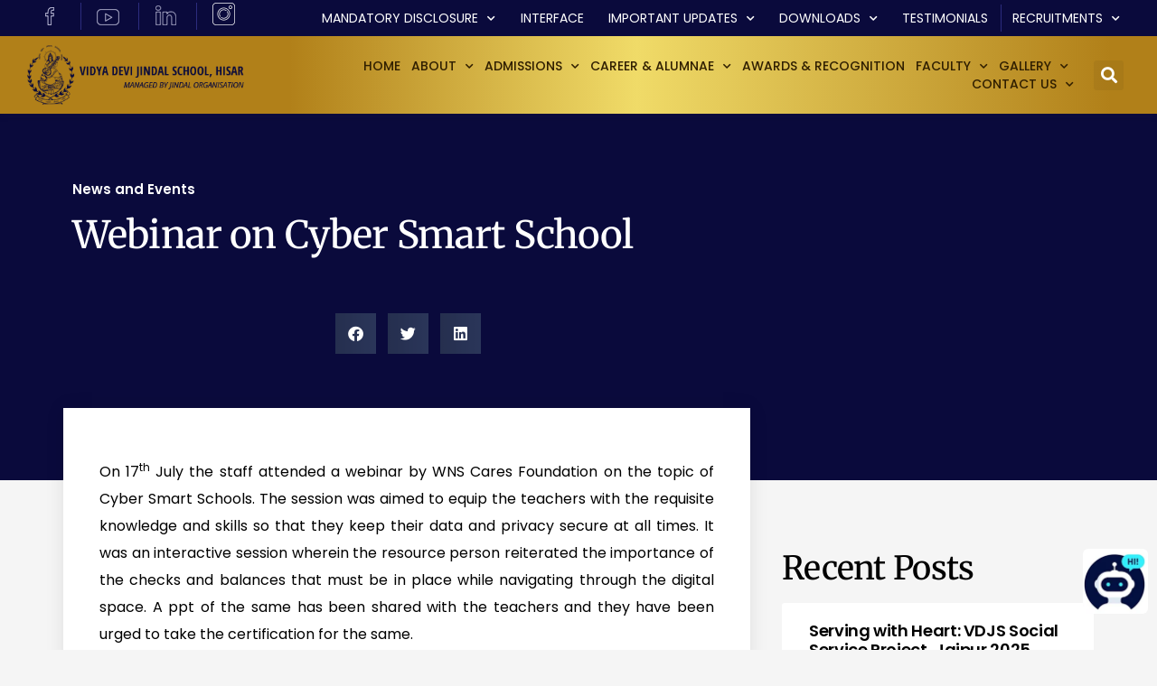

--- FILE ---
content_type: text/html; charset=UTF-8
request_url: https://www.vdjs.edu.in/webinar-on-cyber-smart-school/
body_size: 18908
content:
<!DOCTYPE html>
<html lang="en-US">
<head>
	<meta charset="UTF-8">
	<meta name="viewport" content="width=device-width, initial-scale=1.0, viewport-fit=cover" />		<meta name='robots' content='index, follow, max-image-preview:large, max-snippet:-1, max-video-preview:-1' />
	<style>img:is([sizes="auto" i], [sizes^="auto," i]) { contain-intrinsic-size: 3000px 1500px }</style>
	
	<!-- This site is optimized with the Yoast SEO plugin v26.2 - https://yoast.com/wordpress/plugins/seo/ -->
	<title>Webinar on Cyber Smart School - Vidya Devi Jindal School</title>
	<link rel="canonical" href="https://www.vdjs.edu.in/webinar-on-cyber-smart-school/" />
	<meta property="og:locale" content="en_US" />
	<meta property="og:type" content="article" />
	<meta property="og:title" content="Webinar on Cyber Smart School - Vidya Devi Jindal School" />
	<meta property="og:description" content="On 17th&nbsp;July the staff attended a webinar by WNS Cares Foundation on the topic of Cyber Smart Schools. The session was aimed to equip the teachers with the requisite knowledge and skills so that they keep their data and privacy secure at all times. It was an interactive session wherein the resource person reiterated the &hellip; Continue reading &quot;Webinar on Cyber Smart School&quot;" />
	<meta property="og:url" content="https://www.vdjs.edu.in/webinar-on-cyber-smart-school/" />
	<meta property="og:site_name" content="Vidya Devi Jindal School" />
	<meta property="article:published_time" content="2021-07-18T10:16:00+00:00" />
	<meta property="article:modified_time" content="2021-07-20T10:18:34+00:00" />
	<meta property="og:image" content="https://www.vdjs.edu.in/wp-content/uploads/2021/07/cyber-smart-schoolsScreen-Shot-2021-07-17-at-4.05.27-PM-1024x640.png" />
	<meta name="author" content="admin" />
	<meta name="twitter:card" content="summary_large_image" />
	<meta name="twitter:label1" content="Written by" />
	<meta name="twitter:data1" content="admin" />
	<meta name="twitter:label2" content="Est. reading time" />
	<meta name="twitter:data2" content="1 minute" />
	<script type="application/ld+json" class="yoast-schema-graph">{"@context":"https://schema.org","@graph":[{"@type":"WebPage","@id":"https://www.vdjs.edu.in/webinar-on-cyber-smart-school/","url":"https://www.vdjs.edu.in/webinar-on-cyber-smart-school/","name":"Webinar on Cyber Smart School - Vidya Devi Jindal School","isPartOf":{"@id":"https://www.vdjs.edu.in/#website"},"primaryImageOfPage":{"@id":"https://www.vdjs.edu.in/webinar-on-cyber-smart-school/#primaryimage"},"image":{"@id":"https://www.vdjs.edu.in/webinar-on-cyber-smart-school/#primaryimage"},"thumbnailUrl":"https://www.vdjs.edu.in/wp-content/uploads/2021/07/cyber-smart-schoolsScreen-Shot-2021-07-17-at-4.05.27-PM-1024x640.png","datePublished":"2021-07-18T10:16:00+00:00","dateModified":"2021-07-20T10:18:34+00:00","author":{"@id":"https://www.vdjs.edu.in/#/schema/person/cf7d081475d3192f79e805afbe5abdd6"},"breadcrumb":{"@id":"https://www.vdjs.edu.in/webinar-on-cyber-smart-school/#breadcrumb"},"inLanguage":"en-US","potentialAction":[{"@type":"ReadAction","target":["https://www.vdjs.edu.in/webinar-on-cyber-smart-school/"]}]},{"@type":"ImageObject","inLanguage":"en-US","@id":"https://www.vdjs.edu.in/webinar-on-cyber-smart-school/#primaryimage","url":"https://www.vdjs.edu.in/wp-content/uploads/2021/07/cyber-smart-schoolsScreen-Shot-2021-07-17-at-4.05.27-PM.png","contentUrl":"https://www.vdjs.edu.in/wp-content/uploads/2021/07/cyber-smart-schoolsScreen-Shot-2021-07-17-at-4.05.27-PM.png","width":1440,"height":900},{"@type":"BreadcrumbList","@id":"https://www.vdjs.edu.in/webinar-on-cyber-smart-school/#breadcrumb","itemListElement":[{"@type":"ListItem","position":1,"name":"Home","item":"https://www.vdjs.edu.in/"},{"@type":"ListItem","position":2,"name":"News and Events","item":"https://www.vdjs.edu.in/news-and-events/"},{"@type":"ListItem","position":3,"name":"Webinar on Cyber Smart School"}]},{"@type":"WebSite","@id":"https://www.vdjs.edu.in/#website","url":"https://www.vdjs.edu.in/","name":"Vidya Devi Jindal School","description":"","potentialAction":[{"@type":"SearchAction","target":{"@type":"EntryPoint","urlTemplate":"https://www.vdjs.edu.in/?s={search_term_string}"},"query-input":{"@type":"PropertyValueSpecification","valueRequired":true,"valueName":"search_term_string"}}],"inLanguage":"en-US"},{"@type":"Person","@id":"https://www.vdjs.edu.in/#/schema/person/cf7d081475d3192f79e805afbe5abdd6","name":"admin","image":{"@type":"ImageObject","inLanguage":"en-US","@id":"https://www.vdjs.edu.in/#/schema/person/image/","url":"https://secure.gravatar.com/avatar/251db9693cb1d8bde757686447d7b7187246245a2330f0cb4a16f609a7eff89d?s=96&d=mm&r=g","contentUrl":"https://secure.gravatar.com/avatar/251db9693cb1d8bde757686447d7b7187246245a2330f0cb4a16f609a7eff89d?s=96&d=mm&r=g","caption":"admin"},"sameAs":["https://www.vdjs.edu.in"],"url":"https://www.vdjs.edu.in/author/admin/"}]}</script>
	<!-- / Yoast SEO plugin. -->


<link rel="alternate" type="application/rss+xml" title="Vidya Devi Jindal School &raquo; Feed" href="https://www.vdjs.edu.in/feed/" />
<link rel="alternate" type="application/rss+xml" title="Vidya Devi Jindal School &raquo; Comments Feed" href="https://www.vdjs.edu.in/comments/feed/" />
<link rel="alternate" type="application/rss+xml" title="Vidya Devi Jindal School &raquo; Webinar on Cyber Smart School Comments Feed" href="https://www.vdjs.edu.in/webinar-on-cyber-smart-school/feed/" />
<script>
window._wpemojiSettings = {"baseUrl":"https:\/\/s.w.org\/images\/core\/emoji\/16.0.1\/72x72\/","ext":".png","svgUrl":"https:\/\/s.w.org\/images\/core\/emoji\/16.0.1\/svg\/","svgExt":".svg","source":{"concatemoji":"https:\/\/www.vdjs.edu.in\/wp-includes\/js\/wp-emoji-release.min.js?ver=6.8.3"}};
/*! This file is auto-generated */
!function(s,n){var o,i,e;function c(e){try{var t={supportTests:e,timestamp:(new Date).valueOf()};sessionStorage.setItem(o,JSON.stringify(t))}catch(e){}}function p(e,t,n){e.clearRect(0,0,e.canvas.width,e.canvas.height),e.fillText(t,0,0);var t=new Uint32Array(e.getImageData(0,0,e.canvas.width,e.canvas.height).data),a=(e.clearRect(0,0,e.canvas.width,e.canvas.height),e.fillText(n,0,0),new Uint32Array(e.getImageData(0,0,e.canvas.width,e.canvas.height).data));return t.every(function(e,t){return e===a[t]})}function u(e,t){e.clearRect(0,0,e.canvas.width,e.canvas.height),e.fillText(t,0,0);for(var n=e.getImageData(16,16,1,1),a=0;a<n.data.length;a++)if(0!==n.data[a])return!1;return!0}function f(e,t,n,a){switch(t){case"flag":return n(e,"\ud83c\udff3\ufe0f\u200d\u26a7\ufe0f","\ud83c\udff3\ufe0f\u200b\u26a7\ufe0f")?!1:!n(e,"\ud83c\udde8\ud83c\uddf6","\ud83c\udde8\u200b\ud83c\uddf6")&&!n(e,"\ud83c\udff4\udb40\udc67\udb40\udc62\udb40\udc65\udb40\udc6e\udb40\udc67\udb40\udc7f","\ud83c\udff4\u200b\udb40\udc67\u200b\udb40\udc62\u200b\udb40\udc65\u200b\udb40\udc6e\u200b\udb40\udc67\u200b\udb40\udc7f");case"emoji":return!a(e,"\ud83e\udedf")}return!1}function g(e,t,n,a){var r="undefined"!=typeof WorkerGlobalScope&&self instanceof WorkerGlobalScope?new OffscreenCanvas(300,150):s.createElement("canvas"),o=r.getContext("2d",{willReadFrequently:!0}),i=(o.textBaseline="top",o.font="600 32px Arial",{});return e.forEach(function(e){i[e]=t(o,e,n,a)}),i}function t(e){var t=s.createElement("script");t.src=e,t.defer=!0,s.head.appendChild(t)}"undefined"!=typeof Promise&&(o="wpEmojiSettingsSupports",i=["flag","emoji"],n.supports={everything:!0,everythingExceptFlag:!0},e=new Promise(function(e){s.addEventListener("DOMContentLoaded",e,{once:!0})}),new Promise(function(t){var n=function(){try{var e=JSON.parse(sessionStorage.getItem(o));if("object"==typeof e&&"number"==typeof e.timestamp&&(new Date).valueOf()<e.timestamp+604800&&"object"==typeof e.supportTests)return e.supportTests}catch(e){}return null}();if(!n){if("undefined"!=typeof Worker&&"undefined"!=typeof OffscreenCanvas&&"undefined"!=typeof URL&&URL.createObjectURL&&"undefined"!=typeof Blob)try{var e="postMessage("+g.toString()+"("+[JSON.stringify(i),f.toString(),p.toString(),u.toString()].join(",")+"));",a=new Blob([e],{type:"text/javascript"}),r=new Worker(URL.createObjectURL(a),{name:"wpTestEmojiSupports"});return void(r.onmessage=function(e){c(n=e.data),r.terminate(),t(n)})}catch(e){}c(n=g(i,f,p,u))}t(n)}).then(function(e){for(var t in e)n.supports[t]=e[t],n.supports.everything=n.supports.everything&&n.supports[t],"flag"!==t&&(n.supports.everythingExceptFlag=n.supports.everythingExceptFlag&&n.supports[t]);n.supports.everythingExceptFlag=n.supports.everythingExceptFlag&&!n.supports.flag,n.DOMReady=!1,n.readyCallback=function(){n.DOMReady=!0}}).then(function(){return e}).then(function(){var e;n.supports.everything||(n.readyCallback(),(e=n.source||{}).concatemoji?t(e.concatemoji):e.wpemoji&&e.twemoji&&(t(e.twemoji),t(e.wpemoji)))}))}((window,document),window._wpemojiSettings);
</script>

<style id='wp-emoji-styles-inline-css'>

	img.wp-smiley, img.emoji {
		display: inline !important;
		border: none !important;
		box-shadow: none !important;
		height: 1em !important;
		width: 1em !important;
		margin: 0 0.07em !important;
		vertical-align: -0.1em !important;
		background: none !important;
		padding: 0 !important;
	}
</style>
<link rel='stylesheet' id='wp-block-library-css' href='https://www.vdjs.edu.in/wp-includes/css/dist/block-library/style.min.css?ver=6.8.3' media='all' />
<style id='wp-block-library-theme-inline-css'>
.wp-block-audio :where(figcaption){color:#555;font-size:13px;text-align:center}.is-dark-theme .wp-block-audio :where(figcaption){color:#ffffffa6}.wp-block-audio{margin:0 0 1em}.wp-block-code{border:1px solid #ccc;border-radius:4px;font-family:Menlo,Consolas,monaco,monospace;padding:.8em 1em}.wp-block-embed :where(figcaption){color:#555;font-size:13px;text-align:center}.is-dark-theme .wp-block-embed :where(figcaption){color:#ffffffa6}.wp-block-embed{margin:0 0 1em}.blocks-gallery-caption{color:#555;font-size:13px;text-align:center}.is-dark-theme .blocks-gallery-caption{color:#ffffffa6}:root :where(.wp-block-image figcaption){color:#555;font-size:13px;text-align:center}.is-dark-theme :root :where(.wp-block-image figcaption){color:#ffffffa6}.wp-block-image{margin:0 0 1em}.wp-block-pullquote{border-bottom:4px solid;border-top:4px solid;color:currentColor;margin-bottom:1.75em}.wp-block-pullquote cite,.wp-block-pullquote footer,.wp-block-pullquote__citation{color:currentColor;font-size:.8125em;font-style:normal;text-transform:uppercase}.wp-block-quote{border-left:.25em solid;margin:0 0 1.75em;padding-left:1em}.wp-block-quote cite,.wp-block-quote footer{color:currentColor;font-size:.8125em;font-style:normal;position:relative}.wp-block-quote:where(.has-text-align-right){border-left:none;border-right:.25em solid;padding-left:0;padding-right:1em}.wp-block-quote:where(.has-text-align-center){border:none;padding-left:0}.wp-block-quote.is-large,.wp-block-quote.is-style-large,.wp-block-quote:where(.is-style-plain){border:none}.wp-block-search .wp-block-search__label{font-weight:700}.wp-block-search__button{border:1px solid #ccc;padding:.375em .625em}:where(.wp-block-group.has-background){padding:1.25em 2.375em}.wp-block-separator.has-css-opacity{opacity:.4}.wp-block-separator{border:none;border-bottom:2px solid;margin-left:auto;margin-right:auto}.wp-block-separator.has-alpha-channel-opacity{opacity:1}.wp-block-separator:not(.is-style-wide):not(.is-style-dots){width:100px}.wp-block-separator.has-background:not(.is-style-dots){border-bottom:none;height:1px}.wp-block-separator.has-background:not(.is-style-wide):not(.is-style-dots){height:2px}.wp-block-table{margin:0 0 1em}.wp-block-table td,.wp-block-table th{word-break:normal}.wp-block-table :where(figcaption){color:#555;font-size:13px;text-align:center}.is-dark-theme .wp-block-table :where(figcaption){color:#ffffffa6}.wp-block-video :where(figcaption){color:#555;font-size:13px;text-align:center}.is-dark-theme .wp-block-video :where(figcaption){color:#ffffffa6}.wp-block-video{margin:0 0 1em}:root :where(.wp-block-template-part.has-background){margin-bottom:0;margin-top:0;padding:1.25em 2.375em}
</style>
<style id='classic-theme-styles-inline-css'>
/*! This file is auto-generated */
.wp-block-button__link{color:#fff;background-color:#32373c;border-radius:9999px;box-shadow:none;text-decoration:none;padding:calc(.667em + 2px) calc(1.333em + 2px);font-size:1.125em}.wp-block-file__button{background:#32373c;color:#fff;text-decoration:none}
</style>
<style id='global-styles-inline-css'>
:root{--wp--preset--aspect-ratio--square: 1;--wp--preset--aspect-ratio--4-3: 4/3;--wp--preset--aspect-ratio--3-4: 3/4;--wp--preset--aspect-ratio--3-2: 3/2;--wp--preset--aspect-ratio--2-3: 2/3;--wp--preset--aspect-ratio--16-9: 16/9;--wp--preset--aspect-ratio--9-16: 9/16;--wp--preset--color--black: #000000;--wp--preset--color--cyan-bluish-gray: #abb8c3;--wp--preset--color--white: #FFF;--wp--preset--color--pale-pink: #f78da7;--wp--preset--color--vivid-red: #cf2e2e;--wp--preset--color--luminous-vivid-orange: #ff6900;--wp--preset--color--luminous-vivid-amber: #fcb900;--wp--preset--color--light-green-cyan: #7bdcb5;--wp--preset--color--vivid-green-cyan: #00d084;--wp--preset--color--pale-cyan-blue: #8ed1fc;--wp--preset--color--vivid-cyan-blue: #0693e3;--wp--preset--color--vivid-purple: #9b51e0;--wp--preset--color--primary: #0073a8;--wp--preset--color--secondary: #005075;--wp--preset--color--dark-gray: #111;--wp--preset--color--light-gray: #767676;--wp--preset--gradient--vivid-cyan-blue-to-vivid-purple: linear-gradient(135deg,rgba(6,147,227,1) 0%,rgb(155,81,224) 100%);--wp--preset--gradient--light-green-cyan-to-vivid-green-cyan: linear-gradient(135deg,rgb(122,220,180) 0%,rgb(0,208,130) 100%);--wp--preset--gradient--luminous-vivid-amber-to-luminous-vivid-orange: linear-gradient(135deg,rgba(252,185,0,1) 0%,rgba(255,105,0,1) 100%);--wp--preset--gradient--luminous-vivid-orange-to-vivid-red: linear-gradient(135deg,rgba(255,105,0,1) 0%,rgb(207,46,46) 100%);--wp--preset--gradient--very-light-gray-to-cyan-bluish-gray: linear-gradient(135deg,rgb(238,238,238) 0%,rgb(169,184,195) 100%);--wp--preset--gradient--cool-to-warm-spectrum: linear-gradient(135deg,rgb(74,234,220) 0%,rgb(151,120,209) 20%,rgb(207,42,186) 40%,rgb(238,44,130) 60%,rgb(251,105,98) 80%,rgb(254,248,76) 100%);--wp--preset--gradient--blush-light-purple: linear-gradient(135deg,rgb(255,206,236) 0%,rgb(152,150,240) 100%);--wp--preset--gradient--blush-bordeaux: linear-gradient(135deg,rgb(254,205,165) 0%,rgb(254,45,45) 50%,rgb(107,0,62) 100%);--wp--preset--gradient--luminous-dusk: linear-gradient(135deg,rgb(255,203,112) 0%,rgb(199,81,192) 50%,rgb(65,88,208) 100%);--wp--preset--gradient--pale-ocean: linear-gradient(135deg,rgb(255,245,203) 0%,rgb(182,227,212) 50%,rgb(51,167,181) 100%);--wp--preset--gradient--electric-grass: linear-gradient(135deg,rgb(202,248,128) 0%,rgb(113,206,126) 100%);--wp--preset--gradient--midnight: linear-gradient(135deg,rgb(2,3,129) 0%,rgb(40,116,252) 100%);--wp--preset--font-size--small: 19.5px;--wp--preset--font-size--medium: 20px;--wp--preset--font-size--large: 36.5px;--wp--preset--font-size--x-large: 42px;--wp--preset--font-size--normal: 22px;--wp--preset--font-size--huge: 49.5px;--wp--preset--spacing--20: 0.44rem;--wp--preset--spacing--30: 0.67rem;--wp--preset--spacing--40: 1rem;--wp--preset--spacing--50: 1.5rem;--wp--preset--spacing--60: 2.25rem;--wp--preset--spacing--70: 3.38rem;--wp--preset--spacing--80: 5.06rem;--wp--preset--shadow--natural: 6px 6px 9px rgba(0, 0, 0, 0.2);--wp--preset--shadow--deep: 12px 12px 50px rgba(0, 0, 0, 0.4);--wp--preset--shadow--sharp: 6px 6px 0px rgba(0, 0, 0, 0.2);--wp--preset--shadow--outlined: 6px 6px 0px -3px rgba(255, 255, 255, 1), 6px 6px rgba(0, 0, 0, 1);--wp--preset--shadow--crisp: 6px 6px 0px rgba(0, 0, 0, 1);}:where(.is-layout-flex){gap: 0.5em;}:where(.is-layout-grid){gap: 0.5em;}body .is-layout-flex{display: flex;}.is-layout-flex{flex-wrap: wrap;align-items: center;}.is-layout-flex > :is(*, div){margin: 0;}body .is-layout-grid{display: grid;}.is-layout-grid > :is(*, div){margin: 0;}:where(.wp-block-columns.is-layout-flex){gap: 2em;}:where(.wp-block-columns.is-layout-grid){gap: 2em;}:where(.wp-block-post-template.is-layout-flex){gap: 1.25em;}:where(.wp-block-post-template.is-layout-grid){gap: 1.25em;}.has-black-color{color: var(--wp--preset--color--black) !important;}.has-cyan-bluish-gray-color{color: var(--wp--preset--color--cyan-bluish-gray) !important;}.has-white-color{color: var(--wp--preset--color--white) !important;}.has-pale-pink-color{color: var(--wp--preset--color--pale-pink) !important;}.has-vivid-red-color{color: var(--wp--preset--color--vivid-red) !important;}.has-luminous-vivid-orange-color{color: var(--wp--preset--color--luminous-vivid-orange) !important;}.has-luminous-vivid-amber-color{color: var(--wp--preset--color--luminous-vivid-amber) !important;}.has-light-green-cyan-color{color: var(--wp--preset--color--light-green-cyan) !important;}.has-vivid-green-cyan-color{color: var(--wp--preset--color--vivid-green-cyan) !important;}.has-pale-cyan-blue-color{color: var(--wp--preset--color--pale-cyan-blue) !important;}.has-vivid-cyan-blue-color{color: var(--wp--preset--color--vivid-cyan-blue) !important;}.has-vivid-purple-color{color: var(--wp--preset--color--vivid-purple) !important;}.has-black-background-color{background-color: var(--wp--preset--color--black) !important;}.has-cyan-bluish-gray-background-color{background-color: var(--wp--preset--color--cyan-bluish-gray) !important;}.has-white-background-color{background-color: var(--wp--preset--color--white) !important;}.has-pale-pink-background-color{background-color: var(--wp--preset--color--pale-pink) !important;}.has-vivid-red-background-color{background-color: var(--wp--preset--color--vivid-red) !important;}.has-luminous-vivid-orange-background-color{background-color: var(--wp--preset--color--luminous-vivid-orange) !important;}.has-luminous-vivid-amber-background-color{background-color: var(--wp--preset--color--luminous-vivid-amber) !important;}.has-light-green-cyan-background-color{background-color: var(--wp--preset--color--light-green-cyan) !important;}.has-vivid-green-cyan-background-color{background-color: var(--wp--preset--color--vivid-green-cyan) !important;}.has-pale-cyan-blue-background-color{background-color: var(--wp--preset--color--pale-cyan-blue) !important;}.has-vivid-cyan-blue-background-color{background-color: var(--wp--preset--color--vivid-cyan-blue) !important;}.has-vivid-purple-background-color{background-color: var(--wp--preset--color--vivid-purple) !important;}.has-black-border-color{border-color: var(--wp--preset--color--black) !important;}.has-cyan-bluish-gray-border-color{border-color: var(--wp--preset--color--cyan-bluish-gray) !important;}.has-white-border-color{border-color: var(--wp--preset--color--white) !important;}.has-pale-pink-border-color{border-color: var(--wp--preset--color--pale-pink) !important;}.has-vivid-red-border-color{border-color: var(--wp--preset--color--vivid-red) !important;}.has-luminous-vivid-orange-border-color{border-color: var(--wp--preset--color--luminous-vivid-orange) !important;}.has-luminous-vivid-amber-border-color{border-color: var(--wp--preset--color--luminous-vivid-amber) !important;}.has-light-green-cyan-border-color{border-color: var(--wp--preset--color--light-green-cyan) !important;}.has-vivid-green-cyan-border-color{border-color: var(--wp--preset--color--vivid-green-cyan) !important;}.has-pale-cyan-blue-border-color{border-color: var(--wp--preset--color--pale-cyan-blue) !important;}.has-vivid-cyan-blue-border-color{border-color: var(--wp--preset--color--vivid-cyan-blue) !important;}.has-vivid-purple-border-color{border-color: var(--wp--preset--color--vivid-purple) !important;}.has-vivid-cyan-blue-to-vivid-purple-gradient-background{background: var(--wp--preset--gradient--vivid-cyan-blue-to-vivid-purple) !important;}.has-light-green-cyan-to-vivid-green-cyan-gradient-background{background: var(--wp--preset--gradient--light-green-cyan-to-vivid-green-cyan) !important;}.has-luminous-vivid-amber-to-luminous-vivid-orange-gradient-background{background: var(--wp--preset--gradient--luminous-vivid-amber-to-luminous-vivid-orange) !important;}.has-luminous-vivid-orange-to-vivid-red-gradient-background{background: var(--wp--preset--gradient--luminous-vivid-orange-to-vivid-red) !important;}.has-very-light-gray-to-cyan-bluish-gray-gradient-background{background: var(--wp--preset--gradient--very-light-gray-to-cyan-bluish-gray) !important;}.has-cool-to-warm-spectrum-gradient-background{background: var(--wp--preset--gradient--cool-to-warm-spectrum) !important;}.has-blush-light-purple-gradient-background{background: var(--wp--preset--gradient--blush-light-purple) !important;}.has-blush-bordeaux-gradient-background{background: var(--wp--preset--gradient--blush-bordeaux) !important;}.has-luminous-dusk-gradient-background{background: var(--wp--preset--gradient--luminous-dusk) !important;}.has-pale-ocean-gradient-background{background: var(--wp--preset--gradient--pale-ocean) !important;}.has-electric-grass-gradient-background{background: var(--wp--preset--gradient--electric-grass) !important;}.has-midnight-gradient-background{background: var(--wp--preset--gradient--midnight) !important;}.has-small-font-size{font-size: var(--wp--preset--font-size--small) !important;}.has-medium-font-size{font-size: var(--wp--preset--font-size--medium) !important;}.has-large-font-size{font-size: var(--wp--preset--font-size--large) !important;}.has-x-large-font-size{font-size: var(--wp--preset--font-size--x-large) !important;}
:where(.wp-block-post-template.is-layout-flex){gap: 1.25em;}:where(.wp-block-post-template.is-layout-grid){gap: 1.25em;}
:where(.wp-block-columns.is-layout-flex){gap: 2em;}:where(.wp-block-columns.is-layout-grid){gap: 2em;}
:root :where(.wp-block-pullquote){font-size: 1.5em;line-height: 1.6;}
</style>
<link rel='stylesheet' id='ditty-news-ticker-font-css' href='https://www.vdjs.edu.in/wp-content/plugins/ditty-news-ticker/legacy/inc/static/libs/fontastic/styles.css?ver=3.1.59' media='all' />
<link rel='stylesheet' id='ditty-news-ticker-css' href='https://www.vdjs.edu.in/wp-content/plugins/ditty-news-ticker/legacy/inc/static/css/style.css?ver=3.1.59' media='all' />
<link rel='stylesheet' id='ditty-displays-css' href='https://www.vdjs.edu.in/wp-content/plugins/ditty-news-ticker/build/dittyDisplays.css?ver=3.1.59' media='all' />
<link rel='stylesheet' id='ditty-fontawesome-css' href='https://www.vdjs.edu.in/wp-content/plugins/ditty-news-ticker/includes/libs/fontawesome-6.4.0/css/all.css?ver=6.4.0' media='' />
<link rel='stylesheet' id='twentynineteen-style-css' href='https://www.vdjs.edu.in/wp-content/themes/twentynineteen/style.css?ver=3.1' media='all' />
<link rel='stylesheet' id='twentynineteen-print-style-css' href='https://www.vdjs.edu.in/wp-content/themes/twentynineteen/print.css?ver=3.1' media='print' />
<link rel='stylesheet' id='dflip-style-css' href='https://www.vdjs.edu.in/wp-content/plugins/3d-flipbook-dflip-lite/assets/css/dflip.min.css?ver=2.4.20' media='all' />
<link rel='stylesheet' id='elementor-frontend-css' href='https://www.vdjs.edu.in/wp-content/plugins/elementor/assets/css/frontend.min.css?ver=3.32.5' media='all' />
<link rel='stylesheet' id='widget-image-css' href='https://www.vdjs.edu.in/wp-content/plugins/elementor/assets/css/widget-image.min.css?ver=3.32.5' media='all' />
<link rel='stylesheet' id='e-animation-zoomIn-css' href='https://www.vdjs.edu.in/wp-content/plugins/elementor/assets/lib/animations/styles/zoomIn.min.css?ver=3.32.5' media='all' />
<link rel='stylesheet' id='e-popup-css' href='https://www.vdjs.edu.in/wp-content/plugins/elementor-pro/assets/css/conditionals/popup.min.css?ver=3.32.3' media='all' />
<link rel='stylesheet' id='widget-menu-anchor-css' href='https://www.vdjs.edu.in/wp-content/plugins/elementor/assets/css/widget-menu-anchor.min.css?ver=3.32.5' media='all' />
<link rel='stylesheet' id='e-motion-fx-css' href='https://www.vdjs.edu.in/wp-content/plugins/elementor-pro/assets/css/modules/motion-fx.min.css?ver=3.32.3' media='all' />
<link rel='stylesheet' id='widget-nav-menu-css' href='https://www.vdjs.edu.in/wp-content/plugins/elementor-pro/assets/css/widget-nav-menu.min.css?ver=3.32.3' media='all' />
<link rel='stylesheet' id='e-sticky-css' href='https://www.vdjs.edu.in/wp-content/plugins/elementor-pro/assets/css/modules/sticky.min.css?ver=3.32.3' media='all' />
<link rel='stylesheet' id='widget-search-form-css' href='https://www.vdjs.edu.in/wp-content/plugins/elementor-pro/assets/css/widget-search-form.min.css?ver=3.32.3' media='all' />
<link rel='stylesheet' id='elementor-icons-shared-0-css' href='https://www.vdjs.edu.in/wp-content/plugins/elementor/assets/lib/font-awesome/css/fontawesome.min.css?ver=5.15.3' media='all' />
<link rel='stylesheet' id='elementor-icons-fa-solid-css' href='https://www.vdjs.edu.in/wp-content/plugins/elementor/assets/lib/font-awesome/css/solid.min.css?ver=5.15.3' media='all' />
<link rel='stylesheet' id='widget-heading-css' href='https://www.vdjs.edu.in/wp-content/plugins/elementor/assets/css/widget-heading.min.css?ver=3.32.5' media='all' />
<link rel='stylesheet' id='widget-divider-css' href='https://www.vdjs.edu.in/wp-content/plugins/elementor/assets/css/widget-divider.min.css?ver=3.32.5' media='all' />
<link rel='stylesheet' id='widget-icon-list-css' href='https://www.vdjs.edu.in/wp-content/plugins/elementor/assets/css/widget-icon-list.min.css?ver=3.32.5' media='all' />
<link rel='stylesheet' id='widget-social-icons-css' href='https://www.vdjs.edu.in/wp-content/plugins/elementor/assets/css/widget-social-icons.min.css?ver=3.32.5' media='all' />
<link rel='stylesheet' id='e-apple-webkit-css' href='https://www.vdjs.edu.in/wp-content/plugins/elementor/assets/css/conditionals/apple-webkit.min.css?ver=3.32.5' media='all' />
<link rel='stylesheet' id='e-animation-pulse-shrink-css' href='https://www.vdjs.edu.in/wp-content/plugins/elementor/assets/lib/animations/styles/e-animation-pulse-shrink.min.css?ver=3.32.5' media='all' />
<link rel='stylesheet' id='widget-post-info-css' href='https://www.vdjs.edu.in/wp-content/plugins/elementor-pro/assets/css/widget-post-info.min.css?ver=3.32.3' media='all' />
<link rel='stylesheet' id='elementor-icons-fa-regular-css' href='https://www.vdjs.edu.in/wp-content/plugins/elementor/assets/lib/font-awesome/css/regular.min.css?ver=5.15.3' media='all' />
<link rel='stylesheet' id='widget-share-buttons-css' href='https://www.vdjs.edu.in/wp-content/plugins/elementor-pro/assets/css/widget-share-buttons.min.css?ver=3.32.3' media='all' />
<link rel='stylesheet' id='elementor-icons-fa-brands-css' href='https://www.vdjs.edu.in/wp-content/plugins/elementor/assets/lib/font-awesome/css/brands.min.css?ver=5.15.3' media='all' />
<link rel='stylesheet' id='widget-posts-css' href='https://www.vdjs.edu.in/wp-content/plugins/elementor-pro/assets/css/widget-posts.min.css?ver=3.32.3' media='all' />
<link rel='stylesheet' id='elementor-icons-css' href='https://www.vdjs.edu.in/wp-content/plugins/elementor/assets/lib/eicons/css/elementor-icons.min.css?ver=5.44.0' media='all' />
<link rel='stylesheet' id='elementor-post-11-css' href='https://www.vdjs.edu.in/wp-content/uploads/elementor/css/post-11.css?ver=1763111972' media='all' />
<link rel='stylesheet' id='elementor-post-26637-css' href='https://www.vdjs.edu.in/wp-content/uploads/elementor/css/post-26637.css?ver=1763111972' media='all' />
<link rel='stylesheet' id='elementor-post-10-css' href='https://www.vdjs.edu.in/wp-content/uploads/elementor/css/post-10.css?ver=1763111972' media='all' />
<link rel='stylesheet' id='elementor-post-20398-css' href='https://www.vdjs.edu.in/wp-content/uploads/elementor/css/post-20398.css?ver=1763111972' media='all' />
<link rel='stylesheet' id='elementor-post-21481-css' href='https://www.vdjs.edu.in/wp-content/uploads/elementor/css/post-21481.css?ver=1763111997' media='all' />
<link rel='stylesheet' id='elementor-gf-local-poppins-css' href='https://www.vdjs.edu.in/wp-content/uploads/elementor/google-fonts/css/poppins.css?ver=1751438965' media='all' />
<link rel='stylesheet' id='elementor-gf-local-merriweather-css' href='https://www.vdjs.edu.in/wp-content/uploads/elementor/google-fonts/css/merriweather.css?ver=1751438971' media='all' />
<script src="https://www.vdjs.edu.in/wp-includes/js/jquery/jquery.min.js?ver=3.7.1" id="jquery-core-js"></script>
<script src="https://www.vdjs.edu.in/wp-includes/js/jquery/jquery-migrate.min.js?ver=3.4.1" id="jquery-migrate-js"></script>
<link rel="https://api.w.org/" href="https://www.vdjs.edu.in/wp-json/" /><link rel="alternate" title="JSON" type="application/json" href="https://www.vdjs.edu.in/wp-json/wp/v2/posts/28667" /><link rel="EditURI" type="application/rsd+xml" title="RSD" href="https://www.vdjs.edu.in/xmlrpc.php?rsd" />
<meta name="generator" content="WordPress 6.8.3" />
<link rel='shortlink' href='https://www.vdjs.edu.in/?p=28667' />
<link rel="alternate" title="oEmbed (JSON)" type="application/json+oembed" href="https://www.vdjs.edu.in/wp-json/oembed/1.0/embed?url=https%3A%2F%2Fwww.vdjs.edu.in%2Fwebinar-on-cyber-smart-school%2F" />
<link rel="alternate" title="oEmbed (XML)" type="text/xml+oembed" href="https://www.vdjs.edu.in/wp-json/oembed/1.0/embed?url=https%3A%2F%2Fwww.vdjs.edu.in%2Fwebinar-on-cyber-smart-school%2F&#038;format=xml" />
<style>i.mtphr-dnt-icon-arrow-right, i.mtphr-dnt-icon-arrow-left { display: none; }</style><link rel="pingback" href="https://www.vdjs.edu.in/xmlrpc.php"><meta name="generator" content="Elementor 3.32.5; features: additional_custom_breakpoints; settings: css_print_method-external, google_font-enabled, font_display-auto">
<style>.recentcomments a{display:inline !important;padding:0 !important;margin:0 !important;}</style>			<style>
				.e-con.e-parent:nth-of-type(n+4):not(.e-lazyloaded):not(.e-no-lazyload),
				.e-con.e-parent:nth-of-type(n+4):not(.e-lazyloaded):not(.e-no-lazyload) * {
					background-image: none !important;
				}
				@media screen and (max-height: 1024px) {
					.e-con.e-parent:nth-of-type(n+3):not(.e-lazyloaded):not(.e-no-lazyload),
					.e-con.e-parent:nth-of-type(n+3):not(.e-lazyloaded):not(.e-no-lazyload) * {
						background-image: none !important;
					}
				}
				@media screen and (max-height: 640px) {
					.e-con.e-parent:nth-of-type(n+2):not(.e-lazyloaded):not(.e-no-lazyload),
					.e-con.e-parent:nth-of-type(n+2):not(.e-lazyloaded):not(.e-no-lazyload) * {
						background-image: none !important;
					}
				}
			</style>
						<meta name="theme-color" content="#FFFFFF">
			<link rel="icon" href="https://www.vdjs.edu.in/wp-content/uploads/2021/01/cropped-favi-32x32.png" sizes="32x32" />
<link rel="icon" href="https://www.vdjs.edu.in/wp-content/uploads/2021/01/cropped-favi-192x192.png" sizes="192x192" />
<link rel="apple-touch-icon" href="https://www.vdjs.edu.in/wp-content/uploads/2021/01/cropped-favi-180x180.png" />
<meta name="msapplication-TileImage" content="https://www.vdjs.edu.in/wp-content/uploads/2021/01/cropped-favi-270x270.png" />
		<style id="wp-custom-css">
			h1::before {
    content: none;
}
h2::before {
    content: none;
}

p#breadcrumbs {
    margin: 0px;
	font-size: 15px;
}
h1:not(.site-title):before, h2:before {
    content: none !important;
}
.justify p {
    text-align: justify;
}
.justify li {
    text-align: justify;
}
.logged-in li.menu-item.menu-item-type-custom.menu-item-object-custom.menu-item-has-children:hover ul.sub-menu.elementor-nav-menu--dropdown {
    display: inline-block;
    min-width: 312px;
    width: 100%;
}
.logged-in .elementor-10 .elementor-element.elementor-element-c6bfd9e .elementor-nav-menu--main > .elementor-nav-menu > li > .elementor-nav-menu--dropdown,
.logged-in ul#menu-1-d5b0a18 li:hover ul.sub-menu.elementor-nav-menu--dropdown{margin-top:0px !important;}


		</style>
		</head>
<body class="wp-singular post-template-default single single-post postid-28667 single-format-standard wp-embed-responsive wp-theme-twentynineteen ally-default singular image-filters-enabled elementor-default elementor-template-full-width elementor-kit-11 elementor-page-21481">
		<header data-elementor-type="header" data-elementor-id="10" class="elementor elementor-10 elementor-location-header" data-elementor-post-type="elementor_library">
					<section class="elementor-section elementor-top-section elementor-element elementor-element-403f061d elementor-section-content-middle elementor-section-full_width elementor-section-height-default elementor-section-height-default" data-id="403f061d" data-element_type="section" id="header_pop" data-settings="{&quot;background_background&quot;:&quot;classic&quot;}">
						<div class="elementor-container elementor-column-gap-default">
					<div class="elementor-column elementor-col-100 elementor-top-column elementor-element elementor-element-66994f78" data-id="66994f78" data-element_type="column" data-settings="{&quot;background_background&quot;:&quot;classic&quot;}">
			<div class="elementor-widget-wrap elementor-element-populated">
					<div class="elementor-background-overlay"></div>
						<div class="elementor-element elementor-element-6adc40b top-widget elementor-widget elementor-widget-menu-anchor" data-id="6adc40b" data-element_type="widget" data-widget_type="menu-anchor.default">
				<div class="elementor-widget-container">
							<div class="elementor-menu-anchor" id="top"></div>
						</div>
				</div>
				<div class="elementor-element elementor-element-982204f elementor-widget__width-initial elementor-fixed elementor-view-stacked elementor-shape-circle elementor-widget elementor-widget-icon" data-id="982204f" data-element_type="widget" data-settings="{&quot;motion_fx_motion_fx_scrolling&quot;:&quot;yes&quot;,&quot;_position&quot;:&quot;fixed&quot;,&quot;motion_fx_opacity_effect&quot;:&quot;yes&quot;,&quot;motion_fx_opacity_range&quot;:{&quot;unit&quot;:&quot;%&quot;,&quot;size&quot;:&quot;&quot;,&quot;sizes&quot;:{&quot;start&quot;:0,&quot;end&quot;:14}},&quot;motion_fx_opacity_direction&quot;:&quot;out-in&quot;,&quot;motion_fx_opacity_level&quot;:{&quot;unit&quot;:&quot;px&quot;,&quot;size&quot;:10,&quot;sizes&quot;:[]},&quot;motion_fx_devices&quot;:[&quot;desktop&quot;,&quot;tablet&quot;,&quot;mobile&quot;]}" data-widget_type="icon.default">
				<div class="elementor-widget-container">
							<div class="elementor-icon-wrapper">
			<a class="elementor-icon" href="#top">
			<i aria-hidden="true" class="fas fa-chevron-up"></i>			</a>
		</div>
						</div>
				</div>
				<section class="elementor-section elementor-inner-section elementor-element elementor-element-4df9fe6a elementor-section-height-min-height elementor-section-boxed elementor-section-height-default" data-id="4df9fe6a" data-element_type="section" data-settings="{&quot;background_background&quot;:&quot;classic&quot;}">
						<div class="elementor-container elementor-column-gap-default">
					<div class="elementor-column elementor-col-50 elementor-inner-column elementor-element elementor-element-3c8a6432" data-id="3c8a6432" data-element_type="column">
			<div class="elementor-widget-wrap elementor-element-populated">
						<div class="elementor-element elementor-element-543eaa9 elementor-widget elementor-widget-html" data-id="543eaa9" data-element_type="widget" data-widget_type="html.default">
				<div class="elementor-widget-container">
					<div class="social-icon">
	<div class="icons face-book">
		<a href="https://www.facebook.com/vdjs.hisar.9" target="_blank">
			<img src="https://vdjs.edu.in/wp-content/uploads/2020/09/facebook.png">
		</a>
	</div>
	<div class="icons you-tube">
		<a href="https://www.youtube.com/channel/UCxhqUu5Zs-2M2_uNafdDHIA" target="_blank">
			<img src="https://vdjs.edu.in/wp-content/uploads/2020/09/youtube.png">
		</a>
	</div>
	<div class="icons linked-in">
		<a href="https://www.linkedin.com/company/vidya-devi-jindal-school" target="_blank">
			<img src="https://vdjs.edu.in/wp-content/uploads/2020/09/linkedin.png">
		</a>
	</div>
		<div class="icons">
		<a href="https://www.instagram.com/vdjs.hisar/" target="_blank" >
			<img src="https://www.vdjs.edu.in/wp-content/uploads/2021/10/100x100.png.webp"  width="25px">
		</a>
	</div>

</div>				</div>
				</div>
					</div>
		</div>
				<div class="elementor-column elementor-col-50 elementor-inner-column elementor-element elementor-element-29603dc" data-id="29603dc" data-element_type="column">
			<div class="elementor-widget-wrap elementor-element-populated">
						<div class="elementor-element elementor-element-d5b0a18 rg-bdr elementor-nav-menu__align-justify elementor-nav-menu--stretch elementor-nav-menu--dropdown-tablet elementor-nav-menu__text-align-aside elementor-nav-menu--toggle elementor-nav-menu--burger elementor-widget elementor-widget-nav-menu" data-id="d5b0a18" data-element_type="widget" data-settings="{&quot;full_width&quot;:&quot;stretch&quot;,&quot;submenu_icon&quot;:{&quot;value&quot;:&quot;&lt;i class=\&quot;fas fa-chevron-down\&quot; aria-hidden=\&quot;true\&quot;&gt;&lt;\/i&gt;&quot;,&quot;library&quot;:&quot;fa-solid&quot;},&quot;layout&quot;:&quot;horizontal&quot;,&quot;toggle&quot;:&quot;burger&quot;}" data-widget_type="nav-menu.default">
				<div class="elementor-widget-container">
								<nav aria-label="Menu" class="elementor-nav-menu--main elementor-nav-menu__container elementor-nav-menu--layout-horizontal e--pointer-none">
				<ul id="menu-1-d5b0a18" class="elementor-nav-menu"><li class="menu-item menu-item-type-custom menu-item-object-custom menu-item-has-children menu-item-28609"><a target="_blank" href="https://www.vdjs.edu.in/wp-content/uploads/2025/12/Mandatory-Public-Disclosure-2025-New.pdf" class="elementor-item">Mandatory Disclosure</a>
<ul class="sub-menu elementor-nav-menu--dropdown">
	<li class="menu-item menu-item-type-custom menu-item-object-custom menu-item-38741"><a href="https://www.vdjs.edu.in/wp-content/uploads/2025/04/Extension-of-Affiliation-of-the-School-01.04.2025-2030.pdf" class="elementor-sub-item">Affiliation Letter</a></li>
	<li class="menu-item menu-item-type-custom menu-item-object-custom menu-item-38742"><a href="https://www.vdjs.edu.in/wp-content/uploads/2024/02/Trust-Registration-certificate.pdf" class="elementor-sub-item">Trust Registration</a></li>
	<li class="menu-item menu-item-type-custom menu-item-object-custom menu-item-38743"><a href="https://www.vdjs.edu.in/wp-content/uploads/2024/02/No-Objection-Certificate.pdf" class="elementor-sub-item">No Objection Certificate (Noc)</a></li>
	<li class="menu-item menu-item-type-custom menu-item-object-custom menu-item-38745"><a href="https://www.vdjs.edu.in/wp-content/uploads/2025/12/Fire_NOC.pdf" class="elementor-sub-item">Fire Safety Certificate</a></li>
	<li class="menu-item menu-item-type-custom menu-item-object-custom menu-item-38744"><a href="https://www.vdjs.edu.in/wp-content/uploads/2025/08/Building-Safety-Certificate-1.pdf" class="elementor-sub-item">Building Safety Certificate</a></li>
	<li class="menu-item menu-item-type-custom menu-item-object-custom menu-item-38746"><a href="https://www.vdjs.edu.in/wp-content/uploads/2024/04/Self-Certification-Proforma.pdf" class="elementor-sub-item">Self Certification Submitted</a></li>
	<li class="menu-item menu-item-type-custom menu-item-object-custom menu-item-38747"><a href="https://www.vdjs.edu.in/wp-content/uploads/2025/09/Hygiene-Sanitation-Certificate-2025-26.pdf" class="elementor-sub-item">Water Health and Sanitation Certificates</a></li>
	<li class="menu-item menu-item-type-custom menu-item-object-custom menu-item-38748"><a href="https://www.vdjs.edu.in/wp-content/uploads/2025/09/Fee-Structure-26-27.pdf" class="elementor-sub-item">Fee Structure</a></li>
	<li class="menu-item menu-item-type-custom menu-item-object-custom menu-item-38749"><a href="https://www.vdjs.edu.in/wp-content/uploads/2025/04/Activity-Calender-2025-26-1.pdf" class="elementor-sub-item">Annual Academic Calander</a></li>
	<li class="menu-item menu-item-type-custom menu-item-object-custom menu-item-38750"><a href="https://www.vdjs.edu.in/wp-content/uploads/2025/02/List-of-SMC-Members-Year-2025.pdf" class="elementor-sub-item">School Management Committee</a></li>
	<li class="menu-item menu-item-type-custom menu-item-object-custom menu-item-38751"><a href="https://www.vdjs.edu.in/wp-content/uploads/2025/06/Three-Years-X-XII-Results.pdf" class="elementor-sub-item">Result (3 Year) &#8211; Board Examination</a></li>
</ul>
</li>
<li class="menu-item menu-item-type-custom menu-item-object-custom menu-item-21274"><a target="_blank" href="https://vdjshisar.edunexttechnologies.com/Index" class="elementor-item">Interface</a></li>
<li class="menu-item menu-item-type-custom menu-item-object-custom menu-item-has-children menu-item-21488"><a href="#" class="elementor-item elementor-item-anchor">Important Updates</a>
<ul class="sub-menu elementor-nav-menu--dropdown">
	<li class="menu-item menu-item-type-post_type menu-item-object-page current_page_parent menu-item-21451"><a href="https://www.vdjs.edu.in/news-and-events/" class="elementor-sub-item">News and Events</a></li>
	<li class="menu-item menu-item-type-post_type menu-item-object-page menu-item-22091"><a href="https://www.vdjs.edu.in/notice-board/" class="elementor-sub-item">Notice Board</a></li>
	<li class="menu-item menu-item-type-post_type menu-item-object-page menu-item-28080"><a href="https://www.vdjs.edu.in/faculty-development-programs/" class="elementor-sub-item">Faculty Development Programs</a></li>
	<li class="menu-item menu-item-type-post_type menu-item-object-page menu-item-35194"><a href="https://www.vdjs.edu.in/media-coverage/" class="elementor-sub-item">VDJS Gazette</a></li>
	<li class="menu-item menu-item-type-post_type menu-item-object-page menu-item-31338"><a href="https://www.vdjs.edu.in/school-assemblies/" class="elementor-sub-item">School Assemblies</a></li>
</ul>
</li>
<li class="menu-item menu-item-type-custom menu-item-object-custom menu-item-has-children menu-item-21276"><a href="#" class="elementor-item elementor-item-anchor">Downloads</a>
<ul class="sub-menu elementor-nav-menu--dropdown">
	<li class="menu-item menu-item-type-custom menu-item-object-custom menu-item-21291"><a target="_blank" href="https://www.vdjs.edu.in/wp-content/uploads/2025/04/Activity-Calender-2025-26.pdf" class="elementor-sub-item">School Activity Calendar session 2025-26</a></li>
	<li class="menu-item menu-item-type-custom menu-item-object-custom menu-item-21292"><a target="_blank" href="https://www.vdjs.edu.in/wp-content/uploads/2020/10/code-of-conduct.pdf" class="elementor-sub-item">Students Code of Conduct</a></li>
	<li class="menu-item menu-item-type-custom menu-item-object-custom menu-item-21293"><a target="_blank" href="https://www.vdjs.edu.in/wp-content/uploads/2020/09/VDJS-IT-Policy-revised-in-2020.pdf" class="elementor-sub-item">School IT Policy</a></li>
	<li class="menu-item menu-item-type-custom menu-item-object-custom menu-item-22725"><a target="_blank" href="https://www.vdjs.edu.in/wp-content/uploads/2020/10/VDJS-Child-Protection-Policy-Reviewed-in-Year-2020.pdf" class="elementor-sub-item">VDJS Child Protection Policy</a></li>
	<li class="menu-item menu-item-type-custom menu-item-object-custom menu-item-21294"><a target="_blank" href="https://www.vdjs.edu.in/wp-content/uploads/2026/01/VDJS-Prospectus-2025-26-3.pdf" class="elementor-sub-item">Prospectus</a></li>
	<li class="menu-item menu-item-type-custom menu-item-object-custom menu-item-21295"><a target="_blank" href="https://www.vdjs.edu.in/wp-content/uploads/2020/10/Prayer-Book-30-june-2015.pdf" class="elementor-sub-item">Prayer Book</a></li>
	<li class="menu-item menu-item-type-custom menu-item-object-custom menu-item-27417"><a target="_blank" href="https://www.vdjs.edu.in/wp-content/uploads/2025/12/VDJS-DINING-HALL.-MENU-1st-Dec-to-15th-Dec-2025.pdf" class="elementor-sub-item">Dining Hall Menu</a></li>
	<li class="menu-item menu-item-type-post_type menu-item-object-page menu-item-21506"><a href="https://www.vdjs.edu.in/school-holidays/" class="elementor-sub-item">School Holidays</a></li>
	<li class="menu-item menu-item-type-custom menu-item-object-custom menu-item-36080"><a target="_blank" href="https://www.vdjs.edu.in/wp-content/uploads/2023/06/Scholarship-Policy-2023-2024.pdf" class="elementor-sub-item">Scholarship Policy</a></li>
	<li class="menu-item menu-item-type-custom menu-item-object-custom menu-item-39832"><a href="https://www.vdjs.edu.in/wp-content/uploads/2024/08/Internal-Committee.pdf" class="elementor-sub-item">POSH Committees</a></li>
	<li class="menu-item menu-item-type-custom menu-item-object-custom menu-item-40228"><a target="_blank" href="https://www.vdjs.edu.in/wp-content/uploads/2024/09/scholarship-for-website.pdf" class="elementor-sub-item">Scholarships Awarded</a></li>
</ul>
</li>
<li class="menu-item menu-item-type-post_type menu-item-object-page menu-item-30786"><a href="https://www.vdjs.edu.in/testimonials/" class="elementor-item">Testimonials</a></li>
<li class="menu-item menu-item-type-custom menu-item-object-custom menu-item-has-children menu-item-21277"><a href="#" class="elementor-item elementor-item-anchor">Recruitments</a>
<ul class="sub-menu elementor-nav-menu--dropdown">
	<li class="menu-item menu-item-type-post_type menu-item-object-page menu-item-22517"><a href="https://www.vdjs.edu.in/vacancies-for-regular-staff/" class="elementor-sub-item">Vacancies for regular staff</a></li>
</ul>
</li>
</ul>			</nav>
					<div class="elementor-menu-toggle" role="button" tabindex="0" aria-label="Menu Toggle" aria-expanded="false">
			<i aria-hidden="true" role="presentation" class="elementor-menu-toggle__icon--open eicon-menu-bar"></i><i aria-hidden="true" role="presentation" class="elementor-menu-toggle__icon--close eicon-close"></i>		</div>
					<nav class="elementor-nav-menu--dropdown elementor-nav-menu__container" aria-hidden="true">
				<ul id="menu-2-d5b0a18" class="elementor-nav-menu"><li class="menu-item menu-item-type-custom menu-item-object-custom menu-item-has-children menu-item-28609"><a target="_blank" href="https://www.vdjs.edu.in/wp-content/uploads/2025/12/Mandatory-Public-Disclosure-2025-New.pdf" class="elementor-item" tabindex="-1">Mandatory Disclosure</a>
<ul class="sub-menu elementor-nav-menu--dropdown">
	<li class="menu-item menu-item-type-custom menu-item-object-custom menu-item-38741"><a href="https://www.vdjs.edu.in/wp-content/uploads/2025/04/Extension-of-Affiliation-of-the-School-01.04.2025-2030.pdf" class="elementor-sub-item" tabindex="-1">Affiliation Letter</a></li>
	<li class="menu-item menu-item-type-custom menu-item-object-custom menu-item-38742"><a href="https://www.vdjs.edu.in/wp-content/uploads/2024/02/Trust-Registration-certificate.pdf" class="elementor-sub-item" tabindex="-1">Trust Registration</a></li>
	<li class="menu-item menu-item-type-custom menu-item-object-custom menu-item-38743"><a href="https://www.vdjs.edu.in/wp-content/uploads/2024/02/No-Objection-Certificate.pdf" class="elementor-sub-item" tabindex="-1">No Objection Certificate (Noc)</a></li>
	<li class="menu-item menu-item-type-custom menu-item-object-custom menu-item-38745"><a href="https://www.vdjs.edu.in/wp-content/uploads/2025/12/Fire_NOC.pdf" class="elementor-sub-item" tabindex="-1">Fire Safety Certificate</a></li>
	<li class="menu-item menu-item-type-custom menu-item-object-custom menu-item-38744"><a href="https://www.vdjs.edu.in/wp-content/uploads/2025/08/Building-Safety-Certificate-1.pdf" class="elementor-sub-item" tabindex="-1">Building Safety Certificate</a></li>
	<li class="menu-item menu-item-type-custom menu-item-object-custom menu-item-38746"><a href="https://www.vdjs.edu.in/wp-content/uploads/2024/04/Self-Certification-Proforma.pdf" class="elementor-sub-item" tabindex="-1">Self Certification Submitted</a></li>
	<li class="menu-item menu-item-type-custom menu-item-object-custom menu-item-38747"><a href="https://www.vdjs.edu.in/wp-content/uploads/2025/09/Hygiene-Sanitation-Certificate-2025-26.pdf" class="elementor-sub-item" tabindex="-1">Water Health and Sanitation Certificates</a></li>
	<li class="menu-item menu-item-type-custom menu-item-object-custom menu-item-38748"><a href="https://www.vdjs.edu.in/wp-content/uploads/2025/09/Fee-Structure-26-27.pdf" class="elementor-sub-item" tabindex="-1">Fee Structure</a></li>
	<li class="menu-item menu-item-type-custom menu-item-object-custom menu-item-38749"><a href="https://www.vdjs.edu.in/wp-content/uploads/2025/04/Activity-Calender-2025-26-1.pdf" class="elementor-sub-item" tabindex="-1">Annual Academic Calander</a></li>
	<li class="menu-item menu-item-type-custom menu-item-object-custom menu-item-38750"><a href="https://www.vdjs.edu.in/wp-content/uploads/2025/02/List-of-SMC-Members-Year-2025.pdf" class="elementor-sub-item" tabindex="-1">School Management Committee</a></li>
	<li class="menu-item menu-item-type-custom menu-item-object-custom menu-item-38751"><a href="https://www.vdjs.edu.in/wp-content/uploads/2025/06/Three-Years-X-XII-Results.pdf" class="elementor-sub-item" tabindex="-1">Result (3 Year) &#8211; Board Examination</a></li>
</ul>
</li>
<li class="menu-item menu-item-type-custom menu-item-object-custom menu-item-21274"><a target="_blank" href="https://vdjshisar.edunexttechnologies.com/Index" class="elementor-item" tabindex="-1">Interface</a></li>
<li class="menu-item menu-item-type-custom menu-item-object-custom menu-item-has-children menu-item-21488"><a href="#" class="elementor-item elementor-item-anchor" tabindex="-1">Important Updates</a>
<ul class="sub-menu elementor-nav-menu--dropdown">
	<li class="menu-item menu-item-type-post_type menu-item-object-page current_page_parent menu-item-21451"><a href="https://www.vdjs.edu.in/news-and-events/" class="elementor-sub-item" tabindex="-1">News and Events</a></li>
	<li class="menu-item menu-item-type-post_type menu-item-object-page menu-item-22091"><a href="https://www.vdjs.edu.in/notice-board/" class="elementor-sub-item" tabindex="-1">Notice Board</a></li>
	<li class="menu-item menu-item-type-post_type menu-item-object-page menu-item-28080"><a href="https://www.vdjs.edu.in/faculty-development-programs/" class="elementor-sub-item" tabindex="-1">Faculty Development Programs</a></li>
	<li class="menu-item menu-item-type-post_type menu-item-object-page menu-item-35194"><a href="https://www.vdjs.edu.in/media-coverage/" class="elementor-sub-item" tabindex="-1">VDJS Gazette</a></li>
	<li class="menu-item menu-item-type-post_type menu-item-object-page menu-item-31338"><a href="https://www.vdjs.edu.in/school-assemblies/" class="elementor-sub-item" tabindex="-1">School Assemblies</a></li>
</ul>
</li>
<li class="menu-item menu-item-type-custom menu-item-object-custom menu-item-has-children menu-item-21276"><a href="#" class="elementor-item elementor-item-anchor" tabindex="-1">Downloads</a>
<ul class="sub-menu elementor-nav-menu--dropdown">
	<li class="menu-item menu-item-type-custom menu-item-object-custom menu-item-21291"><a target="_blank" href="https://www.vdjs.edu.in/wp-content/uploads/2025/04/Activity-Calender-2025-26.pdf" class="elementor-sub-item" tabindex="-1">School Activity Calendar session 2025-26</a></li>
	<li class="menu-item menu-item-type-custom menu-item-object-custom menu-item-21292"><a target="_blank" href="https://www.vdjs.edu.in/wp-content/uploads/2020/10/code-of-conduct.pdf" class="elementor-sub-item" tabindex="-1">Students Code of Conduct</a></li>
	<li class="menu-item menu-item-type-custom menu-item-object-custom menu-item-21293"><a target="_blank" href="https://www.vdjs.edu.in/wp-content/uploads/2020/09/VDJS-IT-Policy-revised-in-2020.pdf" class="elementor-sub-item" tabindex="-1">School IT Policy</a></li>
	<li class="menu-item menu-item-type-custom menu-item-object-custom menu-item-22725"><a target="_blank" href="https://www.vdjs.edu.in/wp-content/uploads/2020/10/VDJS-Child-Protection-Policy-Reviewed-in-Year-2020.pdf" class="elementor-sub-item" tabindex="-1">VDJS Child Protection Policy</a></li>
	<li class="menu-item menu-item-type-custom menu-item-object-custom menu-item-21294"><a target="_blank" href="https://www.vdjs.edu.in/wp-content/uploads/2026/01/VDJS-Prospectus-2025-26-3.pdf" class="elementor-sub-item" tabindex="-1">Prospectus</a></li>
	<li class="menu-item menu-item-type-custom menu-item-object-custom menu-item-21295"><a target="_blank" href="https://www.vdjs.edu.in/wp-content/uploads/2020/10/Prayer-Book-30-june-2015.pdf" class="elementor-sub-item" tabindex="-1">Prayer Book</a></li>
	<li class="menu-item menu-item-type-custom menu-item-object-custom menu-item-27417"><a target="_blank" href="https://www.vdjs.edu.in/wp-content/uploads/2025/12/VDJS-DINING-HALL.-MENU-1st-Dec-to-15th-Dec-2025.pdf" class="elementor-sub-item" tabindex="-1">Dining Hall Menu</a></li>
	<li class="menu-item menu-item-type-post_type menu-item-object-page menu-item-21506"><a href="https://www.vdjs.edu.in/school-holidays/" class="elementor-sub-item" tabindex="-1">School Holidays</a></li>
	<li class="menu-item menu-item-type-custom menu-item-object-custom menu-item-36080"><a target="_blank" href="https://www.vdjs.edu.in/wp-content/uploads/2023/06/Scholarship-Policy-2023-2024.pdf" class="elementor-sub-item" tabindex="-1">Scholarship Policy</a></li>
	<li class="menu-item menu-item-type-custom menu-item-object-custom menu-item-39832"><a href="https://www.vdjs.edu.in/wp-content/uploads/2024/08/Internal-Committee.pdf" class="elementor-sub-item" tabindex="-1">POSH Committees</a></li>
	<li class="menu-item menu-item-type-custom menu-item-object-custom menu-item-40228"><a target="_blank" href="https://www.vdjs.edu.in/wp-content/uploads/2024/09/scholarship-for-website.pdf" class="elementor-sub-item" tabindex="-1">Scholarships Awarded</a></li>
</ul>
</li>
<li class="menu-item menu-item-type-post_type menu-item-object-page menu-item-30786"><a href="https://www.vdjs.edu.in/testimonials/" class="elementor-item" tabindex="-1">Testimonials</a></li>
<li class="menu-item menu-item-type-custom menu-item-object-custom menu-item-has-children menu-item-21277"><a href="#" class="elementor-item elementor-item-anchor" tabindex="-1">Recruitments</a>
<ul class="sub-menu elementor-nav-menu--dropdown">
	<li class="menu-item menu-item-type-post_type menu-item-object-page menu-item-22517"><a href="https://www.vdjs.edu.in/vacancies-for-regular-staff/" class="elementor-sub-item" tabindex="-1">Vacancies for regular staff</a></li>
</ul>
</li>
</ul>			</nav>
						</div>
				</div>
					</div>
		</div>
					</div>
		</section>
					</div>
		</div>
					</div>
		</section>
				<section class="elementor-section elementor-top-section elementor-element elementor-element-108615fa scroll-bg elementor-hidden-tablet elementor-hidden-mobile elementor-section-boxed elementor-section-height-default elementor-section-height-default" data-id="108615fa" data-element_type="section" data-settings="{&quot;sticky&quot;:&quot;top&quot;,&quot;background_background&quot;:&quot;classic&quot;,&quot;motion_fx_motion_fx_scrolling&quot;:&quot;yes&quot;,&quot;motion_fx_range&quot;:&quot;page&quot;,&quot;motion_fx_devices&quot;:[&quot;desktop&quot;,&quot;tablet&quot;,&quot;mobile&quot;],&quot;sticky_on&quot;:[&quot;desktop&quot;,&quot;tablet&quot;,&quot;mobile&quot;],&quot;sticky_offset&quot;:0,&quot;sticky_effects_offset&quot;:0,&quot;sticky_anchor_link_offset&quot;:0}">
							<div class="elementor-background-overlay"></div>
							<div class="elementor-container elementor-column-gap-default">
					<div class="elementor-column elementor-col-33 elementor-top-column elementor-element elementor-element-4d6e6469" data-id="4d6e6469" data-element_type="column">
			<div class="elementor-widget-wrap elementor-element-populated">
						<div class="elementor-element elementor-element-8320582 elementor-widget elementor-widget-image" data-id="8320582" data-element_type="widget" data-widget_type="image.default">
				<div class="elementor-widget-container">
																<a href="https://www.vdjs.edu.in">
							<img width="345" height="95" src="https://www.vdjs.edu.in/wp-content/uploads/2020/09/logo-footer_1-1.png.webp" class="attachment-full size-full wp-image-21242" alt="" srcset="https://www.vdjs.edu.in/wp-content/uploads/2020/09/logo-footer_1-1.png.webp 345w, https://www.vdjs.edu.in/wp-content/uploads/2020/09/logo-footer_1-1-300x83.png.webp 300w" sizes="(max-width: 345px) 100vw, 345px" />								</a>
															</div>
				</div>
					</div>
		</div>
				<div class="elementor-column elementor-col-33 elementor-top-column elementor-element elementor-element-39c52bb" data-id="39c52bb" data-element_type="column">
			<div class="elementor-widget-wrap elementor-element-populated">
						<div class="elementor-element elementor-element-c6bfd9e elementor-nav-menu__align-end elementor-widget__width-inherit elementor-nav-menu--stretch hover-effect elementor-nav-menu--dropdown-tablet elementor-nav-menu__text-align-aside elementor-nav-menu--toggle elementor-nav-menu--burger elementor-widget elementor-widget-nav-menu" data-id="c6bfd9e" data-element_type="widget" data-settings="{&quot;motion_fx_motion_fx_mouse&quot;:&quot;yes&quot;,&quot;full_width&quot;:&quot;stretch&quot;,&quot;sticky&quot;:&quot;top&quot;,&quot;submenu_icon&quot;:{&quot;value&quot;:&quot;&lt;i class=\&quot;fas fa-chevron-down\&quot; aria-hidden=\&quot;true\&quot;&gt;&lt;\/i&gt;&quot;,&quot;library&quot;:&quot;fa-solid&quot;},&quot;layout&quot;:&quot;horizontal&quot;,&quot;toggle&quot;:&quot;burger&quot;,&quot;sticky_on&quot;:[&quot;desktop&quot;,&quot;tablet&quot;,&quot;mobile&quot;],&quot;sticky_offset&quot;:0,&quot;sticky_effects_offset&quot;:0,&quot;sticky_anchor_link_offset&quot;:0}" data-widget_type="nav-menu.default">
				<div class="elementor-widget-container">
								<nav aria-label="Menu" class="elementor-nav-menu--main elementor-nav-menu__container elementor-nav-menu--layout-horizontal e--pointer-none">
				<ul id="menu-1-c6bfd9e" class="elementor-nav-menu"><li class="menu-item menu-item-type-post_type menu-item-object-page menu-item-home menu-item-20678"><a href="https://www.vdjs.edu.in/" class="elementor-item">Home</a></li>
<li class="menu-item menu-item-type-custom menu-item-object-custom menu-item-has-children menu-item-23834"><a href="#" class="elementor-item elementor-item-anchor">About</a>
<ul class="sub-menu elementor-nav-menu--dropdown">
	<li class="menu-item menu-item-type-post_type menu-item-object-page menu-item-20903"><a href="https://www.vdjs.edu.in/about-us/" class="elementor-sub-item">About School</a></li>
	<li class="menu-item menu-item-type-post_type menu-item-object-page menu-item-21388"><a href="https://www.vdjs.edu.in/about-us/vision-mission-core-values/" class="elementor-sub-item">Vision, Mission &#038; Core Values</a></li>
	<li class="menu-item menu-item-type-post_type menu-item-object-page menu-item-21398"><a href="https://www.vdjs.edu.in/about-us/about-the-founding-father/" class="elementor-sub-item">About the Founding Father</a></li>
	<li class="menu-item menu-item-type-post_type menu-item-object-page menu-item-21410"><a href="https://www.vdjs.edu.in/about-us/message-of-the-chairperson/" class="elementor-sub-item">Message of the Chairperson</a></li>
	<li class="menu-item menu-item-type-post_type menu-item-object-page menu-item-29863"><a href="https://www.vdjs.edu.in/message-from-the-principal/" class="elementor-sub-item">Message from the Principal</a></li>
	<li class="menu-item menu-item-type-post_type menu-item-object-page menu-item-21418"><a href="https://www.vdjs.edu.in/about-us/school-managing-committee/" class="elementor-sub-item">School Managing Committee</a></li>
</ul>
</li>
<li class="menu-item menu-item-type-custom menu-item-object-custom menu-item-has-children menu-item-20682"><a href="#" class="elementor-item elementor-item-anchor">Admissions</a>
<ul class="sub-menu elementor-nav-menu--dropdown">
	<li class="menu-item menu-item-type-post_type menu-item-object-page menu-item-21438"><a href="https://www.vdjs.edu.in/letter-to-prospective-parents/" class="elementor-sub-item">Letter to Prospective Parents</a></li>
	<li class="menu-item menu-item-type-custom menu-item-object-custom menu-item-21525"><a target="_blank" href="https://forms.edunexttechnologies.com/forms/vdjs-hisar/Registration-new/" class="elementor-sub-item">Registration Form</a></li>
	<li class="menu-item menu-item-type-post_type menu-item-object-page menu-item-21539"><a href="https://www.vdjs.edu.in/fee-structure/" class="elementor-sub-item">Fee Structure</a></li>
	<li class="menu-item menu-item-type-custom menu-item-object-custom menu-item-40567"><a href="https://www.vdjs.edu.in/wp-content/uploads/2025/09/Subjects-offered-2026.pdf" class="elementor-sub-item">Subjects Offered</a></li>
	<li class="menu-item menu-item-type-post_type menu-item-object-page menu-item-37312"><a href="https://www.vdjs.edu.in/sample-papers-for-aaa/" class="elementor-sub-item">Sample Papers for AAA</a></li>
	<li class="menu-item menu-item-type-post_type menu-item-object-page menu-item-21550"><a href="https://www.vdjs.edu.in/aptitude-assessment-for-admission-aaa/" class="elementor-sub-item">Syllabus for Aptitude Assessment for Admission (AAA)</a></li>
	<li class="menu-item menu-item-type-post_type menu-item-object-page menu-item-21555"><a href="https://www.vdjs.edu.in/dates-centres-for-the-upcoming-aaa/" class="elementor-sub-item">Dates &#038; Centres for the upcoming AAA</a></li>
	<li class="menu-item menu-item-type-post_type menu-item-object-page menu-item-27533"><a target="_blank" href="https://www.vdjs.edu.in/vdjs-strategies-for-staff-student-wellbeing/" class="elementor-sub-item">KNOW VDJS</a></li>
	<li class="menu-item menu-item-type-post_type menu-item-object-page menu-item-23820"><a href="https://www.vdjs.edu.in/testimonials/" class="elementor-sub-item">Testimonials</a></li>
	<li class="menu-item menu-item-type-custom menu-item-object-custom menu-item-39140"><a href="https://rzp.io/l/kxV8dPkrg" class="elementor-sub-item">Online Fee Payment</a></li>
	<li class="menu-item menu-item-type-post_type menu-item-object-page menu-item-21567"><a href="https://www.vdjs.edu.in/faqs/" class="elementor-sub-item">FAQs</a></li>
</ul>
</li>
<li class="menu-item menu-item-type-custom menu-item-object-custom menu-item-has-children menu-item-23836"><a href="#" class="elementor-item elementor-item-anchor">Career &#038; Alumnae</a>
<ul class="sub-menu elementor-nav-menu--dropdown">
	<li class="menu-item menu-item-type-post_type menu-item-object-page menu-item-27229"><a href="https://www.vdjs.edu.in/memory-junction/" class="elementor-sub-item">Memory Junction</a></li>
	<li class="menu-item menu-item-type-post_type menu-item-object-page menu-item-21604"><a href="https://www.vdjs.edu.in/alumnae/" class="elementor-sub-item">Alumnae Form</a></li>
	<li class="menu-item menu-item-type-post_type menu-item-object-page menu-item-21624"><a href="https://www.vdjs.edu.in/alumnae/details-of-some-well-established-alumnae/" class="elementor-sub-item">List of Alumnae</a></li>
	<li class="menu-item menu-item-type-post_type menu-item-object-page menu-item-21605"><a href="https://www.vdjs.edu.in/alumnae/placements/" class="elementor-sub-item">Placements</a></li>
	<li class="menu-item menu-item-type-post_type menu-item-object-page menu-item-34508"><a href="https://www.vdjs.edu.in/alumnae/alumnae-meets/" class="elementor-sub-item">Alumnae Meets</a></li>
	<li class="menu-item menu-item-type-custom menu-item-object-custom menu-item-37637"><a href="https://www.vdjs.edu.in/career-counselling/" class="elementor-sub-item">Career Guidance</a></li>
	<li class="menu-item menu-item-type-custom menu-item-object-custom menu-item-37638"><a href="https://vdjs.edu.in/Univariety-link/notable-alumni.html" class="elementor-sub-item">Notable Alumni</a></li>
</ul>
</li>
<li class="menu-item menu-item-type-post_type menu-item-object-page menu-item-22600"><a href="https://www.vdjs.edu.in/awards-recognition/" class="elementor-item">Awards &#038; Recognition</a></li>
<li class="menu-item menu-item-type-custom menu-item-object-custom menu-item-has-children menu-item-20684"><a href="#" class="elementor-item elementor-item-anchor">Faculty</a>
<ul class="sub-menu elementor-nav-menu--dropdown">
	<li class="menu-item menu-item-type-post_type menu-item-object-page menu-item-21689"><a href="https://www.vdjs.edu.in/teaching-staff/" class="elementor-sub-item">Teaching Staff</a></li>
	<li class="menu-item menu-item-type-post_type menu-item-object-page menu-item-23060"><a href="https://www.vdjs.edu.in/admistrative-staff/" class="elementor-sub-item">Administrative Staff</a></li>
</ul>
</li>
<li class="menu-item menu-item-type-post_type menu-item-object-page menu-item-has-children menu-item-22236"><a target="_blank" href="https://www.vdjs.edu.in/gallery/" class="elementor-item">GALLERY</a>
<ul class="sub-menu elementor-nav-menu--dropdown">
	<li class="menu-item menu-item-type-post_type menu-item-object-page menu-item-41846"><a href="https://www.vdjs.edu.in/gallery/session-2025-26/" class="elementor-sub-item">Session 2025 – 26</a></li>
	<li class="menu-item menu-item-type-post_type menu-item-object-page menu-item-38999"><a href="https://www.vdjs.edu.in/gallery/session-2024-25/" class="elementor-sub-item">Session 2024 – 25</a></li>
	<li class="menu-item menu-item-type-post_type menu-item-object-page menu-item-36143"><a href="https://www.vdjs.edu.in/gallery/session-2023-24/" class="elementor-sub-item">Session 2023 – 24</a></li>
	<li class="menu-item menu-item-type-post_type menu-item-object-page menu-item-36142"><a href="https://www.vdjs.edu.in/gallery/session-2022-23/" class="elementor-sub-item">Session 2022 – 23</a></li>
	<li class="menu-item menu-item-type-post_type menu-item-object-page menu-item-31750"><a href="https://www.vdjs.edu.in/gallery/session-2021-22/" class="elementor-sub-item">Session 2021 – 22</a></li>
	<li class="menu-item menu-item-type-post_type menu-item-object-page menu-item-22237"><a href="https://www.vdjs.edu.in/gallery/session-2020-21/" class="elementor-sub-item">Session 2020 – 21</a></li>
	<li class="menu-item menu-item-type-post_type menu-item-object-page menu-item-22238"><a href="https://www.vdjs.edu.in/gallery/session-2019-20/" class="elementor-sub-item">Session 2019 – 20</a></li>
	<li class="menu-item menu-item-type-post_type menu-item-object-page menu-item-22239"><a href="https://www.vdjs.edu.in/gallery/session-2018-19/" class="elementor-sub-item">Session 2018 – 19</a></li>
	<li class="menu-item menu-item-type-post_type menu-item-object-page menu-item-22240"><a href="https://www.vdjs.edu.in/gallery/session-2017-18/" class="elementor-sub-item">Session 2017 – 18</a></li>
	<li class="menu-item menu-item-type-post_type menu-item-object-page menu-item-22241"><a href="https://www.vdjs.edu.in/gallery/session-2016-17/" class="elementor-sub-item">Session 2016 – 17</a></li>
	<li class="menu-item menu-item-type-post_type menu-item-object-page menu-item-22242"><a href="https://www.vdjs.edu.in/gallery/session-2015-16/" class="elementor-sub-item">Session 2015 – 16</a></li>
</ul>
</li>
<li class="menu-item menu-item-type-custom menu-item-object-custom menu-item-has-children menu-item-23835"><a href="#" class="elementor-item elementor-item-anchor">Contact Us</a>
<ul class="sub-menu elementor-nav-menu--dropdown">
	<li class="menu-item menu-item-type-post_type menu-item-object-page menu-item-20924"><a href="https://www.vdjs.edu.in/contact-us/" class="elementor-sub-item">Contact Us</a></li>
	<li class="menu-item menu-item-type-post_type menu-item-object-page menu-item-22972"><a href="https://www.vdjs.edu.in/feedback/" class="elementor-sub-item">Feedback Form</a></li>
</ul>
</li>
</ul>			</nav>
					<div class="elementor-menu-toggle" role="button" tabindex="0" aria-label="Menu Toggle" aria-expanded="false">
			<i aria-hidden="true" role="presentation" class="elementor-menu-toggle__icon--open eicon-menu-bar"></i><i aria-hidden="true" role="presentation" class="elementor-menu-toggle__icon--close eicon-close"></i>		</div>
					<nav class="elementor-nav-menu--dropdown elementor-nav-menu__container" aria-hidden="true">
				<ul id="menu-2-c6bfd9e" class="elementor-nav-menu"><li class="menu-item menu-item-type-post_type menu-item-object-page menu-item-home menu-item-20678"><a href="https://www.vdjs.edu.in/" class="elementor-item" tabindex="-1">Home</a></li>
<li class="menu-item menu-item-type-custom menu-item-object-custom menu-item-has-children menu-item-23834"><a href="#" class="elementor-item elementor-item-anchor" tabindex="-1">About</a>
<ul class="sub-menu elementor-nav-menu--dropdown">
	<li class="menu-item menu-item-type-post_type menu-item-object-page menu-item-20903"><a href="https://www.vdjs.edu.in/about-us/" class="elementor-sub-item" tabindex="-1">About School</a></li>
	<li class="menu-item menu-item-type-post_type menu-item-object-page menu-item-21388"><a href="https://www.vdjs.edu.in/about-us/vision-mission-core-values/" class="elementor-sub-item" tabindex="-1">Vision, Mission &#038; Core Values</a></li>
	<li class="menu-item menu-item-type-post_type menu-item-object-page menu-item-21398"><a href="https://www.vdjs.edu.in/about-us/about-the-founding-father/" class="elementor-sub-item" tabindex="-1">About the Founding Father</a></li>
	<li class="menu-item menu-item-type-post_type menu-item-object-page menu-item-21410"><a href="https://www.vdjs.edu.in/about-us/message-of-the-chairperson/" class="elementor-sub-item" tabindex="-1">Message of the Chairperson</a></li>
	<li class="menu-item menu-item-type-post_type menu-item-object-page menu-item-29863"><a href="https://www.vdjs.edu.in/message-from-the-principal/" class="elementor-sub-item" tabindex="-1">Message from the Principal</a></li>
	<li class="menu-item menu-item-type-post_type menu-item-object-page menu-item-21418"><a href="https://www.vdjs.edu.in/about-us/school-managing-committee/" class="elementor-sub-item" tabindex="-1">School Managing Committee</a></li>
</ul>
</li>
<li class="menu-item menu-item-type-custom menu-item-object-custom menu-item-has-children menu-item-20682"><a href="#" class="elementor-item elementor-item-anchor" tabindex="-1">Admissions</a>
<ul class="sub-menu elementor-nav-menu--dropdown">
	<li class="menu-item menu-item-type-post_type menu-item-object-page menu-item-21438"><a href="https://www.vdjs.edu.in/letter-to-prospective-parents/" class="elementor-sub-item" tabindex="-1">Letter to Prospective Parents</a></li>
	<li class="menu-item menu-item-type-custom menu-item-object-custom menu-item-21525"><a target="_blank" href="https://forms.edunexttechnologies.com/forms/vdjs-hisar/Registration-new/" class="elementor-sub-item" tabindex="-1">Registration Form</a></li>
	<li class="menu-item menu-item-type-post_type menu-item-object-page menu-item-21539"><a href="https://www.vdjs.edu.in/fee-structure/" class="elementor-sub-item" tabindex="-1">Fee Structure</a></li>
	<li class="menu-item menu-item-type-custom menu-item-object-custom menu-item-40567"><a href="https://www.vdjs.edu.in/wp-content/uploads/2025/09/Subjects-offered-2026.pdf" class="elementor-sub-item" tabindex="-1">Subjects Offered</a></li>
	<li class="menu-item menu-item-type-post_type menu-item-object-page menu-item-37312"><a href="https://www.vdjs.edu.in/sample-papers-for-aaa/" class="elementor-sub-item" tabindex="-1">Sample Papers for AAA</a></li>
	<li class="menu-item menu-item-type-post_type menu-item-object-page menu-item-21550"><a href="https://www.vdjs.edu.in/aptitude-assessment-for-admission-aaa/" class="elementor-sub-item" tabindex="-1">Syllabus for Aptitude Assessment for Admission (AAA)</a></li>
	<li class="menu-item menu-item-type-post_type menu-item-object-page menu-item-21555"><a href="https://www.vdjs.edu.in/dates-centres-for-the-upcoming-aaa/" class="elementor-sub-item" tabindex="-1">Dates &#038; Centres for the upcoming AAA</a></li>
	<li class="menu-item menu-item-type-post_type menu-item-object-page menu-item-27533"><a target="_blank" href="https://www.vdjs.edu.in/vdjs-strategies-for-staff-student-wellbeing/" class="elementor-sub-item" tabindex="-1">KNOW VDJS</a></li>
	<li class="menu-item menu-item-type-post_type menu-item-object-page menu-item-23820"><a href="https://www.vdjs.edu.in/testimonials/" class="elementor-sub-item" tabindex="-1">Testimonials</a></li>
	<li class="menu-item menu-item-type-custom menu-item-object-custom menu-item-39140"><a href="https://rzp.io/l/kxV8dPkrg" class="elementor-sub-item" tabindex="-1">Online Fee Payment</a></li>
	<li class="menu-item menu-item-type-post_type menu-item-object-page menu-item-21567"><a href="https://www.vdjs.edu.in/faqs/" class="elementor-sub-item" tabindex="-1">FAQs</a></li>
</ul>
</li>
<li class="menu-item menu-item-type-custom menu-item-object-custom menu-item-has-children menu-item-23836"><a href="#" class="elementor-item elementor-item-anchor" tabindex="-1">Career &#038; Alumnae</a>
<ul class="sub-menu elementor-nav-menu--dropdown">
	<li class="menu-item menu-item-type-post_type menu-item-object-page menu-item-27229"><a href="https://www.vdjs.edu.in/memory-junction/" class="elementor-sub-item" tabindex="-1">Memory Junction</a></li>
	<li class="menu-item menu-item-type-post_type menu-item-object-page menu-item-21604"><a href="https://www.vdjs.edu.in/alumnae/" class="elementor-sub-item" tabindex="-1">Alumnae Form</a></li>
	<li class="menu-item menu-item-type-post_type menu-item-object-page menu-item-21624"><a href="https://www.vdjs.edu.in/alumnae/details-of-some-well-established-alumnae/" class="elementor-sub-item" tabindex="-1">List of Alumnae</a></li>
	<li class="menu-item menu-item-type-post_type menu-item-object-page menu-item-21605"><a href="https://www.vdjs.edu.in/alumnae/placements/" class="elementor-sub-item" tabindex="-1">Placements</a></li>
	<li class="menu-item menu-item-type-post_type menu-item-object-page menu-item-34508"><a href="https://www.vdjs.edu.in/alumnae/alumnae-meets/" class="elementor-sub-item" tabindex="-1">Alumnae Meets</a></li>
	<li class="menu-item menu-item-type-custom menu-item-object-custom menu-item-37637"><a href="https://www.vdjs.edu.in/career-counselling/" class="elementor-sub-item" tabindex="-1">Career Guidance</a></li>
	<li class="menu-item menu-item-type-custom menu-item-object-custom menu-item-37638"><a href="https://vdjs.edu.in/Univariety-link/notable-alumni.html" class="elementor-sub-item" tabindex="-1">Notable Alumni</a></li>
</ul>
</li>
<li class="menu-item menu-item-type-post_type menu-item-object-page menu-item-22600"><a href="https://www.vdjs.edu.in/awards-recognition/" class="elementor-item" tabindex="-1">Awards &#038; Recognition</a></li>
<li class="menu-item menu-item-type-custom menu-item-object-custom menu-item-has-children menu-item-20684"><a href="#" class="elementor-item elementor-item-anchor" tabindex="-1">Faculty</a>
<ul class="sub-menu elementor-nav-menu--dropdown">
	<li class="menu-item menu-item-type-post_type menu-item-object-page menu-item-21689"><a href="https://www.vdjs.edu.in/teaching-staff/" class="elementor-sub-item" tabindex="-1">Teaching Staff</a></li>
	<li class="menu-item menu-item-type-post_type menu-item-object-page menu-item-23060"><a href="https://www.vdjs.edu.in/admistrative-staff/" class="elementor-sub-item" tabindex="-1">Administrative Staff</a></li>
</ul>
</li>
<li class="menu-item menu-item-type-post_type menu-item-object-page menu-item-has-children menu-item-22236"><a target="_blank" href="https://www.vdjs.edu.in/gallery/" class="elementor-item" tabindex="-1">GALLERY</a>
<ul class="sub-menu elementor-nav-menu--dropdown">
	<li class="menu-item menu-item-type-post_type menu-item-object-page menu-item-41846"><a href="https://www.vdjs.edu.in/gallery/session-2025-26/" class="elementor-sub-item" tabindex="-1">Session 2025 – 26</a></li>
	<li class="menu-item menu-item-type-post_type menu-item-object-page menu-item-38999"><a href="https://www.vdjs.edu.in/gallery/session-2024-25/" class="elementor-sub-item" tabindex="-1">Session 2024 – 25</a></li>
	<li class="menu-item menu-item-type-post_type menu-item-object-page menu-item-36143"><a href="https://www.vdjs.edu.in/gallery/session-2023-24/" class="elementor-sub-item" tabindex="-1">Session 2023 – 24</a></li>
	<li class="menu-item menu-item-type-post_type menu-item-object-page menu-item-36142"><a href="https://www.vdjs.edu.in/gallery/session-2022-23/" class="elementor-sub-item" tabindex="-1">Session 2022 – 23</a></li>
	<li class="menu-item menu-item-type-post_type menu-item-object-page menu-item-31750"><a href="https://www.vdjs.edu.in/gallery/session-2021-22/" class="elementor-sub-item" tabindex="-1">Session 2021 – 22</a></li>
	<li class="menu-item menu-item-type-post_type menu-item-object-page menu-item-22237"><a href="https://www.vdjs.edu.in/gallery/session-2020-21/" class="elementor-sub-item" tabindex="-1">Session 2020 – 21</a></li>
	<li class="menu-item menu-item-type-post_type menu-item-object-page menu-item-22238"><a href="https://www.vdjs.edu.in/gallery/session-2019-20/" class="elementor-sub-item" tabindex="-1">Session 2019 – 20</a></li>
	<li class="menu-item menu-item-type-post_type menu-item-object-page menu-item-22239"><a href="https://www.vdjs.edu.in/gallery/session-2018-19/" class="elementor-sub-item" tabindex="-1">Session 2018 – 19</a></li>
	<li class="menu-item menu-item-type-post_type menu-item-object-page menu-item-22240"><a href="https://www.vdjs.edu.in/gallery/session-2017-18/" class="elementor-sub-item" tabindex="-1">Session 2017 – 18</a></li>
	<li class="menu-item menu-item-type-post_type menu-item-object-page menu-item-22241"><a href="https://www.vdjs.edu.in/gallery/session-2016-17/" class="elementor-sub-item" tabindex="-1">Session 2016 – 17</a></li>
	<li class="menu-item menu-item-type-post_type menu-item-object-page menu-item-22242"><a href="https://www.vdjs.edu.in/gallery/session-2015-16/" class="elementor-sub-item" tabindex="-1">Session 2015 – 16</a></li>
</ul>
</li>
<li class="menu-item menu-item-type-custom menu-item-object-custom menu-item-has-children menu-item-23835"><a href="#" class="elementor-item elementor-item-anchor" tabindex="-1">Contact Us</a>
<ul class="sub-menu elementor-nav-menu--dropdown">
	<li class="menu-item menu-item-type-post_type menu-item-object-page menu-item-20924"><a href="https://www.vdjs.edu.in/contact-us/" class="elementor-sub-item" tabindex="-1">Contact Us</a></li>
	<li class="menu-item menu-item-type-post_type menu-item-object-page menu-item-22972"><a href="https://www.vdjs.edu.in/feedback/" class="elementor-sub-item" tabindex="-1">Feedback Form</a></li>
</ul>
</li>
</ul>			</nav>
						</div>
				</div>
					</div>
		</div>
				<div class="elementor-column elementor-col-33 elementor-top-column elementor-element elementor-element-f0c2693 elementor-hidden-tablet elementor-hidden-mobile" data-id="f0c2693" data-element_type="column">
			<div class="elementor-widget-wrap elementor-element-populated">
						<div class="elementor-element elementor-element-6a2e379 elementor-search-form--skin-full_screen elementor-widget elementor-widget-search-form" data-id="6a2e379" data-element_type="widget" data-settings="{&quot;skin&quot;:&quot;full_screen&quot;}" data-widget_type="search-form.default">
				<div class="elementor-widget-container">
							<search role="search">
			<form class="elementor-search-form" action="https://www.vdjs.edu.in" method="get">
												<div class="elementor-search-form__toggle" role="button" tabindex="0" aria-label="Search">
					<i aria-hidden="true" class="fas fa-search"></i>				</div>
								<div class="elementor-search-form__container">
					<label class="elementor-screen-only" for="elementor-search-form-6a2e379">Search</label>

					
					<input id="elementor-search-form-6a2e379" placeholder="Search..." class="elementor-search-form__input" type="search" name="s" value="">
					
					
										<div class="dialog-lightbox-close-button dialog-close-button" role="button" tabindex="0" aria-label="Close this search box.">
						<i aria-hidden="true" class="eicon-close"></i>					</div>
									</div>
			</form>
		</search>
						</div>
				</div>
					</div>
		</div>
					</div>
		</section>
				<section class="elementor-section elementor-top-section elementor-element elementor-element-2e44dc0 scroll-bg elementor-hidden-desktop elementor-section-boxed elementor-section-height-default elementor-section-height-default" data-id="2e44dc0" data-element_type="section" data-settings="{&quot;sticky&quot;:&quot;top&quot;,&quot;background_background&quot;:&quot;classic&quot;,&quot;motion_fx_motion_fx_scrolling&quot;:&quot;yes&quot;,&quot;motion_fx_range&quot;:&quot;page&quot;,&quot;motion_fx_devices&quot;:[&quot;desktop&quot;,&quot;tablet&quot;,&quot;mobile&quot;],&quot;sticky_on&quot;:[&quot;desktop&quot;,&quot;tablet&quot;,&quot;mobile&quot;],&quot;sticky_offset&quot;:0,&quot;sticky_effects_offset&quot;:0,&quot;sticky_anchor_link_offset&quot;:0}">
							<div class="elementor-background-overlay"></div>
							<div class="elementor-container elementor-column-gap-default">
					<div class="elementor-column elementor-col-33 elementor-top-column elementor-element elementor-element-c9a99a3" data-id="c9a99a3" data-element_type="column">
			<div class="elementor-widget-wrap elementor-element-populated">
						<div class="elementor-element elementor-element-e3ca240 elementor-widget elementor-widget-image" data-id="e3ca240" data-element_type="widget" data-widget_type="image.default">
				<div class="elementor-widget-container">
																<a href="https://www.vdjs.edu.in">
							<img width="345" height="95" src="https://www.vdjs.edu.in/wp-content/uploads/2020/09/logo-footer_1-1.png.webp" class="attachment-full size-full wp-image-21242" alt="" srcset="https://www.vdjs.edu.in/wp-content/uploads/2020/09/logo-footer_1-1.png.webp 345w, https://www.vdjs.edu.in/wp-content/uploads/2020/09/logo-footer_1-1-300x83.png.webp 300w" sizes="(max-width: 345px) 100vw, 345px" />								</a>
															</div>
				</div>
					</div>
		</div>
				<div class="elementor-column elementor-col-33 elementor-top-column elementor-element elementor-element-5bd47ce elementor-hidden-desktop" data-id="5bd47ce" data-element_type="column">
			<div class="elementor-widget-wrap elementor-element-populated">
						<div class="elementor-element elementor-element-45d1b1f elementor-search-form--skin-full_screen elementor-widget elementor-widget-search-form" data-id="45d1b1f" data-element_type="widget" data-settings="{&quot;skin&quot;:&quot;full_screen&quot;}" data-widget_type="search-form.default">
				<div class="elementor-widget-container">
							<search role="search">
			<form class="elementor-search-form" action="https://www.vdjs.edu.in" method="get">
												<div class="elementor-search-form__toggle" role="button" tabindex="0" aria-label="Search">
					<i aria-hidden="true" class="fas fa-search"></i>				</div>
								<div class="elementor-search-form__container">
					<label class="elementor-screen-only" for="elementor-search-form-45d1b1f">Search</label>

					
					<input id="elementor-search-form-45d1b1f" placeholder="Search..." class="elementor-search-form__input" type="search" name="s" value="">
					
					
										<div class="dialog-lightbox-close-button dialog-close-button" role="button" tabindex="0" aria-label="Close this search box.">
						<i aria-hidden="true" class="eicon-close"></i>					</div>
									</div>
			</form>
		</search>
						</div>
				</div>
					</div>
		</div>
				<div class="elementor-column elementor-col-33 elementor-top-column elementor-element elementor-element-02b2943" data-id="02b2943" data-element_type="column">
			<div class="elementor-widget-wrap elementor-element-populated">
						<div class="elementor-element elementor-element-db70eb3 elementor-nav-menu__align-end elementor-widget__width-inherit elementor-nav-menu--stretch hover-effect elementor-nav-menu--dropdown-tablet elementor-nav-menu__text-align-aside elementor-nav-menu--toggle elementor-nav-menu--burger elementor-widget elementor-widget-nav-menu" data-id="db70eb3" data-element_type="widget" data-settings="{&quot;motion_fx_motion_fx_mouse&quot;:&quot;yes&quot;,&quot;full_width&quot;:&quot;stretch&quot;,&quot;sticky&quot;:&quot;top&quot;,&quot;submenu_icon&quot;:{&quot;value&quot;:&quot;&lt;i class=\&quot;\&quot; aria-hidden=\&quot;true\&quot;&gt;&lt;\/i&gt;&quot;,&quot;library&quot;:&quot;&quot;},&quot;layout&quot;:&quot;horizontal&quot;,&quot;toggle&quot;:&quot;burger&quot;,&quot;sticky_on&quot;:[&quot;desktop&quot;,&quot;tablet&quot;,&quot;mobile&quot;],&quot;sticky_offset&quot;:0,&quot;sticky_effects_offset&quot;:0,&quot;sticky_anchor_link_offset&quot;:0}" data-widget_type="nav-menu.default">
				<div class="elementor-widget-container">
								<nav aria-label="Menu" class="elementor-nav-menu--main elementor-nav-menu__container elementor-nav-menu--layout-horizontal e--pointer-none">
				<ul id="menu-1-db70eb3" class="elementor-nav-menu"><li class="menu-item menu-item-type-post_type menu-item-object-page menu-item-home menu-item-20678"><a href="https://www.vdjs.edu.in/" class="elementor-item">Home</a></li>
<li class="menu-item menu-item-type-custom menu-item-object-custom menu-item-has-children menu-item-23834"><a href="#" class="elementor-item elementor-item-anchor">About</a>
<ul class="sub-menu elementor-nav-menu--dropdown">
	<li class="menu-item menu-item-type-post_type menu-item-object-page menu-item-20903"><a href="https://www.vdjs.edu.in/about-us/" class="elementor-sub-item">About School</a></li>
	<li class="menu-item menu-item-type-post_type menu-item-object-page menu-item-21388"><a href="https://www.vdjs.edu.in/about-us/vision-mission-core-values/" class="elementor-sub-item">Vision, Mission &#038; Core Values</a></li>
	<li class="menu-item menu-item-type-post_type menu-item-object-page menu-item-21398"><a href="https://www.vdjs.edu.in/about-us/about-the-founding-father/" class="elementor-sub-item">About the Founding Father</a></li>
	<li class="menu-item menu-item-type-post_type menu-item-object-page menu-item-21410"><a href="https://www.vdjs.edu.in/about-us/message-of-the-chairperson/" class="elementor-sub-item">Message of the Chairperson</a></li>
	<li class="menu-item menu-item-type-post_type menu-item-object-page menu-item-29863"><a href="https://www.vdjs.edu.in/message-from-the-principal/" class="elementor-sub-item">Message from the Principal</a></li>
	<li class="menu-item menu-item-type-post_type menu-item-object-page menu-item-21418"><a href="https://www.vdjs.edu.in/about-us/school-managing-committee/" class="elementor-sub-item">School Managing Committee</a></li>
</ul>
</li>
<li class="menu-item menu-item-type-custom menu-item-object-custom menu-item-has-children menu-item-20682"><a href="#" class="elementor-item elementor-item-anchor">Admissions</a>
<ul class="sub-menu elementor-nav-menu--dropdown">
	<li class="menu-item menu-item-type-post_type menu-item-object-page menu-item-21438"><a href="https://www.vdjs.edu.in/letter-to-prospective-parents/" class="elementor-sub-item">Letter to Prospective Parents</a></li>
	<li class="menu-item menu-item-type-custom menu-item-object-custom menu-item-21525"><a target="_blank" href="https://forms.edunexttechnologies.com/forms/vdjs-hisar/Registration-new/" class="elementor-sub-item">Registration Form</a></li>
	<li class="menu-item menu-item-type-post_type menu-item-object-page menu-item-21539"><a href="https://www.vdjs.edu.in/fee-structure/" class="elementor-sub-item">Fee Structure</a></li>
	<li class="menu-item menu-item-type-custom menu-item-object-custom menu-item-40567"><a href="https://www.vdjs.edu.in/wp-content/uploads/2025/09/Subjects-offered-2026.pdf" class="elementor-sub-item">Subjects Offered</a></li>
	<li class="menu-item menu-item-type-post_type menu-item-object-page menu-item-37312"><a href="https://www.vdjs.edu.in/sample-papers-for-aaa/" class="elementor-sub-item">Sample Papers for AAA</a></li>
	<li class="menu-item menu-item-type-post_type menu-item-object-page menu-item-21550"><a href="https://www.vdjs.edu.in/aptitude-assessment-for-admission-aaa/" class="elementor-sub-item">Syllabus for Aptitude Assessment for Admission (AAA)</a></li>
	<li class="menu-item menu-item-type-post_type menu-item-object-page menu-item-21555"><a href="https://www.vdjs.edu.in/dates-centres-for-the-upcoming-aaa/" class="elementor-sub-item">Dates &#038; Centres for the upcoming AAA</a></li>
	<li class="menu-item menu-item-type-post_type menu-item-object-page menu-item-27533"><a target="_blank" href="https://www.vdjs.edu.in/vdjs-strategies-for-staff-student-wellbeing/" class="elementor-sub-item">KNOW VDJS</a></li>
	<li class="menu-item menu-item-type-post_type menu-item-object-page menu-item-23820"><a href="https://www.vdjs.edu.in/testimonials/" class="elementor-sub-item">Testimonials</a></li>
	<li class="menu-item menu-item-type-custom menu-item-object-custom menu-item-39140"><a href="https://rzp.io/l/kxV8dPkrg" class="elementor-sub-item">Online Fee Payment</a></li>
	<li class="menu-item menu-item-type-post_type menu-item-object-page menu-item-21567"><a href="https://www.vdjs.edu.in/faqs/" class="elementor-sub-item">FAQs</a></li>
</ul>
</li>
<li class="menu-item menu-item-type-custom menu-item-object-custom menu-item-has-children menu-item-23836"><a href="#" class="elementor-item elementor-item-anchor">Career &#038; Alumnae</a>
<ul class="sub-menu elementor-nav-menu--dropdown">
	<li class="menu-item menu-item-type-post_type menu-item-object-page menu-item-27229"><a href="https://www.vdjs.edu.in/memory-junction/" class="elementor-sub-item">Memory Junction</a></li>
	<li class="menu-item menu-item-type-post_type menu-item-object-page menu-item-21604"><a href="https://www.vdjs.edu.in/alumnae/" class="elementor-sub-item">Alumnae Form</a></li>
	<li class="menu-item menu-item-type-post_type menu-item-object-page menu-item-21624"><a href="https://www.vdjs.edu.in/alumnae/details-of-some-well-established-alumnae/" class="elementor-sub-item">List of Alumnae</a></li>
	<li class="menu-item menu-item-type-post_type menu-item-object-page menu-item-21605"><a href="https://www.vdjs.edu.in/alumnae/placements/" class="elementor-sub-item">Placements</a></li>
	<li class="menu-item menu-item-type-post_type menu-item-object-page menu-item-34508"><a href="https://www.vdjs.edu.in/alumnae/alumnae-meets/" class="elementor-sub-item">Alumnae Meets</a></li>
	<li class="menu-item menu-item-type-custom menu-item-object-custom menu-item-37637"><a href="https://www.vdjs.edu.in/career-counselling/" class="elementor-sub-item">Career Guidance</a></li>
	<li class="menu-item menu-item-type-custom menu-item-object-custom menu-item-37638"><a href="https://vdjs.edu.in/Univariety-link/notable-alumni.html" class="elementor-sub-item">Notable Alumni</a></li>
</ul>
</li>
<li class="menu-item menu-item-type-post_type menu-item-object-page menu-item-22600"><a href="https://www.vdjs.edu.in/awards-recognition/" class="elementor-item">Awards &#038; Recognition</a></li>
<li class="menu-item menu-item-type-custom menu-item-object-custom menu-item-has-children menu-item-20684"><a href="#" class="elementor-item elementor-item-anchor">Faculty</a>
<ul class="sub-menu elementor-nav-menu--dropdown">
	<li class="menu-item menu-item-type-post_type menu-item-object-page menu-item-21689"><a href="https://www.vdjs.edu.in/teaching-staff/" class="elementor-sub-item">Teaching Staff</a></li>
	<li class="menu-item menu-item-type-post_type menu-item-object-page menu-item-23060"><a href="https://www.vdjs.edu.in/admistrative-staff/" class="elementor-sub-item">Administrative Staff</a></li>
</ul>
</li>
<li class="menu-item menu-item-type-post_type menu-item-object-page menu-item-has-children menu-item-22236"><a target="_blank" href="https://www.vdjs.edu.in/gallery/" class="elementor-item">GALLERY</a>
<ul class="sub-menu elementor-nav-menu--dropdown">
	<li class="menu-item menu-item-type-post_type menu-item-object-page menu-item-41846"><a href="https://www.vdjs.edu.in/gallery/session-2025-26/" class="elementor-sub-item">Session 2025 – 26</a></li>
	<li class="menu-item menu-item-type-post_type menu-item-object-page menu-item-38999"><a href="https://www.vdjs.edu.in/gallery/session-2024-25/" class="elementor-sub-item">Session 2024 – 25</a></li>
	<li class="menu-item menu-item-type-post_type menu-item-object-page menu-item-36143"><a href="https://www.vdjs.edu.in/gallery/session-2023-24/" class="elementor-sub-item">Session 2023 – 24</a></li>
	<li class="menu-item menu-item-type-post_type menu-item-object-page menu-item-36142"><a href="https://www.vdjs.edu.in/gallery/session-2022-23/" class="elementor-sub-item">Session 2022 – 23</a></li>
	<li class="menu-item menu-item-type-post_type menu-item-object-page menu-item-31750"><a href="https://www.vdjs.edu.in/gallery/session-2021-22/" class="elementor-sub-item">Session 2021 – 22</a></li>
	<li class="menu-item menu-item-type-post_type menu-item-object-page menu-item-22237"><a href="https://www.vdjs.edu.in/gallery/session-2020-21/" class="elementor-sub-item">Session 2020 – 21</a></li>
	<li class="menu-item menu-item-type-post_type menu-item-object-page menu-item-22238"><a href="https://www.vdjs.edu.in/gallery/session-2019-20/" class="elementor-sub-item">Session 2019 – 20</a></li>
	<li class="menu-item menu-item-type-post_type menu-item-object-page menu-item-22239"><a href="https://www.vdjs.edu.in/gallery/session-2018-19/" class="elementor-sub-item">Session 2018 – 19</a></li>
	<li class="menu-item menu-item-type-post_type menu-item-object-page menu-item-22240"><a href="https://www.vdjs.edu.in/gallery/session-2017-18/" class="elementor-sub-item">Session 2017 – 18</a></li>
	<li class="menu-item menu-item-type-post_type menu-item-object-page menu-item-22241"><a href="https://www.vdjs.edu.in/gallery/session-2016-17/" class="elementor-sub-item">Session 2016 – 17</a></li>
	<li class="menu-item menu-item-type-post_type menu-item-object-page menu-item-22242"><a href="https://www.vdjs.edu.in/gallery/session-2015-16/" class="elementor-sub-item">Session 2015 – 16</a></li>
</ul>
</li>
<li class="menu-item menu-item-type-custom menu-item-object-custom menu-item-has-children menu-item-23835"><a href="#" class="elementor-item elementor-item-anchor">Contact Us</a>
<ul class="sub-menu elementor-nav-menu--dropdown">
	<li class="menu-item menu-item-type-post_type menu-item-object-page menu-item-20924"><a href="https://www.vdjs.edu.in/contact-us/" class="elementor-sub-item">Contact Us</a></li>
	<li class="menu-item menu-item-type-post_type menu-item-object-page menu-item-22972"><a href="https://www.vdjs.edu.in/feedback/" class="elementor-sub-item">Feedback Form</a></li>
</ul>
</li>
</ul>			</nav>
					<div class="elementor-menu-toggle" role="button" tabindex="0" aria-label="Menu Toggle" aria-expanded="false">
			<i aria-hidden="true" role="presentation" class="elementor-menu-toggle__icon--open eicon-menu-bar"></i><i aria-hidden="true" role="presentation" class="elementor-menu-toggle__icon--close eicon-close"></i>		</div>
					<nav class="elementor-nav-menu--dropdown elementor-nav-menu__container" aria-hidden="true">
				<ul id="menu-2-db70eb3" class="elementor-nav-menu"><li class="menu-item menu-item-type-post_type menu-item-object-page menu-item-home menu-item-20678"><a href="https://www.vdjs.edu.in/" class="elementor-item" tabindex="-1">Home</a></li>
<li class="menu-item menu-item-type-custom menu-item-object-custom menu-item-has-children menu-item-23834"><a href="#" class="elementor-item elementor-item-anchor" tabindex="-1">About</a>
<ul class="sub-menu elementor-nav-menu--dropdown">
	<li class="menu-item menu-item-type-post_type menu-item-object-page menu-item-20903"><a href="https://www.vdjs.edu.in/about-us/" class="elementor-sub-item" tabindex="-1">About School</a></li>
	<li class="menu-item menu-item-type-post_type menu-item-object-page menu-item-21388"><a href="https://www.vdjs.edu.in/about-us/vision-mission-core-values/" class="elementor-sub-item" tabindex="-1">Vision, Mission &#038; Core Values</a></li>
	<li class="menu-item menu-item-type-post_type menu-item-object-page menu-item-21398"><a href="https://www.vdjs.edu.in/about-us/about-the-founding-father/" class="elementor-sub-item" tabindex="-1">About the Founding Father</a></li>
	<li class="menu-item menu-item-type-post_type menu-item-object-page menu-item-21410"><a href="https://www.vdjs.edu.in/about-us/message-of-the-chairperson/" class="elementor-sub-item" tabindex="-1">Message of the Chairperson</a></li>
	<li class="menu-item menu-item-type-post_type menu-item-object-page menu-item-29863"><a href="https://www.vdjs.edu.in/message-from-the-principal/" class="elementor-sub-item" tabindex="-1">Message from the Principal</a></li>
	<li class="menu-item menu-item-type-post_type menu-item-object-page menu-item-21418"><a href="https://www.vdjs.edu.in/about-us/school-managing-committee/" class="elementor-sub-item" tabindex="-1">School Managing Committee</a></li>
</ul>
</li>
<li class="menu-item menu-item-type-custom menu-item-object-custom menu-item-has-children menu-item-20682"><a href="#" class="elementor-item elementor-item-anchor" tabindex="-1">Admissions</a>
<ul class="sub-menu elementor-nav-menu--dropdown">
	<li class="menu-item menu-item-type-post_type menu-item-object-page menu-item-21438"><a href="https://www.vdjs.edu.in/letter-to-prospective-parents/" class="elementor-sub-item" tabindex="-1">Letter to Prospective Parents</a></li>
	<li class="menu-item menu-item-type-custom menu-item-object-custom menu-item-21525"><a target="_blank" href="https://forms.edunexttechnologies.com/forms/vdjs-hisar/Registration-new/" class="elementor-sub-item" tabindex="-1">Registration Form</a></li>
	<li class="menu-item menu-item-type-post_type menu-item-object-page menu-item-21539"><a href="https://www.vdjs.edu.in/fee-structure/" class="elementor-sub-item" tabindex="-1">Fee Structure</a></li>
	<li class="menu-item menu-item-type-custom menu-item-object-custom menu-item-40567"><a href="https://www.vdjs.edu.in/wp-content/uploads/2025/09/Subjects-offered-2026.pdf" class="elementor-sub-item" tabindex="-1">Subjects Offered</a></li>
	<li class="menu-item menu-item-type-post_type menu-item-object-page menu-item-37312"><a href="https://www.vdjs.edu.in/sample-papers-for-aaa/" class="elementor-sub-item" tabindex="-1">Sample Papers for AAA</a></li>
	<li class="menu-item menu-item-type-post_type menu-item-object-page menu-item-21550"><a href="https://www.vdjs.edu.in/aptitude-assessment-for-admission-aaa/" class="elementor-sub-item" tabindex="-1">Syllabus for Aptitude Assessment for Admission (AAA)</a></li>
	<li class="menu-item menu-item-type-post_type menu-item-object-page menu-item-21555"><a href="https://www.vdjs.edu.in/dates-centres-for-the-upcoming-aaa/" class="elementor-sub-item" tabindex="-1">Dates &#038; Centres for the upcoming AAA</a></li>
	<li class="menu-item menu-item-type-post_type menu-item-object-page menu-item-27533"><a target="_blank" href="https://www.vdjs.edu.in/vdjs-strategies-for-staff-student-wellbeing/" class="elementor-sub-item" tabindex="-1">KNOW VDJS</a></li>
	<li class="menu-item menu-item-type-post_type menu-item-object-page menu-item-23820"><a href="https://www.vdjs.edu.in/testimonials/" class="elementor-sub-item" tabindex="-1">Testimonials</a></li>
	<li class="menu-item menu-item-type-custom menu-item-object-custom menu-item-39140"><a href="https://rzp.io/l/kxV8dPkrg" class="elementor-sub-item" tabindex="-1">Online Fee Payment</a></li>
	<li class="menu-item menu-item-type-post_type menu-item-object-page menu-item-21567"><a href="https://www.vdjs.edu.in/faqs/" class="elementor-sub-item" tabindex="-1">FAQs</a></li>
</ul>
</li>
<li class="menu-item menu-item-type-custom menu-item-object-custom menu-item-has-children menu-item-23836"><a href="#" class="elementor-item elementor-item-anchor" tabindex="-1">Career &#038; Alumnae</a>
<ul class="sub-menu elementor-nav-menu--dropdown">
	<li class="menu-item menu-item-type-post_type menu-item-object-page menu-item-27229"><a href="https://www.vdjs.edu.in/memory-junction/" class="elementor-sub-item" tabindex="-1">Memory Junction</a></li>
	<li class="menu-item menu-item-type-post_type menu-item-object-page menu-item-21604"><a href="https://www.vdjs.edu.in/alumnae/" class="elementor-sub-item" tabindex="-1">Alumnae Form</a></li>
	<li class="menu-item menu-item-type-post_type menu-item-object-page menu-item-21624"><a href="https://www.vdjs.edu.in/alumnae/details-of-some-well-established-alumnae/" class="elementor-sub-item" tabindex="-1">List of Alumnae</a></li>
	<li class="menu-item menu-item-type-post_type menu-item-object-page menu-item-21605"><a href="https://www.vdjs.edu.in/alumnae/placements/" class="elementor-sub-item" tabindex="-1">Placements</a></li>
	<li class="menu-item menu-item-type-post_type menu-item-object-page menu-item-34508"><a href="https://www.vdjs.edu.in/alumnae/alumnae-meets/" class="elementor-sub-item" tabindex="-1">Alumnae Meets</a></li>
	<li class="menu-item menu-item-type-custom menu-item-object-custom menu-item-37637"><a href="https://www.vdjs.edu.in/career-counselling/" class="elementor-sub-item" tabindex="-1">Career Guidance</a></li>
	<li class="menu-item menu-item-type-custom menu-item-object-custom menu-item-37638"><a href="https://vdjs.edu.in/Univariety-link/notable-alumni.html" class="elementor-sub-item" tabindex="-1">Notable Alumni</a></li>
</ul>
</li>
<li class="menu-item menu-item-type-post_type menu-item-object-page menu-item-22600"><a href="https://www.vdjs.edu.in/awards-recognition/" class="elementor-item" tabindex="-1">Awards &#038; Recognition</a></li>
<li class="menu-item menu-item-type-custom menu-item-object-custom menu-item-has-children menu-item-20684"><a href="#" class="elementor-item elementor-item-anchor" tabindex="-1">Faculty</a>
<ul class="sub-menu elementor-nav-menu--dropdown">
	<li class="menu-item menu-item-type-post_type menu-item-object-page menu-item-21689"><a href="https://www.vdjs.edu.in/teaching-staff/" class="elementor-sub-item" tabindex="-1">Teaching Staff</a></li>
	<li class="menu-item menu-item-type-post_type menu-item-object-page menu-item-23060"><a href="https://www.vdjs.edu.in/admistrative-staff/" class="elementor-sub-item" tabindex="-1">Administrative Staff</a></li>
</ul>
</li>
<li class="menu-item menu-item-type-post_type menu-item-object-page menu-item-has-children menu-item-22236"><a target="_blank" href="https://www.vdjs.edu.in/gallery/" class="elementor-item" tabindex="-1">GALLERY</a>
<ul class="sub-menu elementor-nav-menu--dropdown">
	<li class="menu-item menu-item-type-post_type menu-item-object-page menu-item-41846"><a href="https://www.vdjs.edu.in/gallery/session-2025-26/" class="elementor-sub-item" tabindex="-1">Session 2025 – 26</a></li>
	<li class="menu-item menu-item-type-post_type menu-item-object-page menu-item-38999"><a href="https://www.vdjs.edu.in/gallery/session-2024-25/" class="elementor-sub-item" tabindex="-1">Session 2024 – 25</a></li>
	<li class="menu-item menu-item-type-post_type menu-item-object-page menu-item-36143"><a href="https://www.vdjs.edu.in/gallery/session-2023-24/" class="elementor-sub-item" tabindex="-1">Session 2023 – 24</a></li>
	<li class="menu-item menu-item-type-post_type menu-item-object-page menu-item-36142"><a href="https://www.vdjs.edu.in/gallery/session-2022-23/" class="elementor-sub-item" tabindex="-1">Session 2022 – 23</a></li>
	<li class="menu-item menu-item-type-post_type menu-item-object-page menu-item-31750"><a href="https://www.vdjs.edu.in/gallery/session-2021-22/" class="elementor-sub-item" tabindex="-1">Session 2021 – 22</a></li>
	<li class="menu-item menu-item-type-post_type menu-item-object-page menu-item-22237"><a href="https://www.vdjs.edu.in/gallery/session-2020-21/" class="elementor-sub-item" tabindex="-1">Session 2020 – 21</a></li>
	<li class="menu-item menu-item-type-post_type menu-item-object-page menu-item-22238"><a href="https://www.vdjs.edu.in/gallery/session-2019-20/" class="elementor-sub-item" tabindex="-1">Session 2019 – 20</a></li>
	<li class="menu-item menu-item-type-post_type menu-item-object-page menu-item-22239"><a href="https://www.vdjs.edu.in/gallery/session-2018-19/" class="elementor-sub-item" tabindex="-1">Session 2018 – 19</a></li>
	<li class="menu-item menu-item-type-post_type menu-item-object-page menu-item-22240"><a href="https://www.vdjs.edu.in/gallery/session-2017-18/" class="elementor-sub-item" tabindex="-1">Session 2017 – 18</a></li>
	<li class="menu-item menu-item-type-post_type menu-item-object-page menu-item-22241"><a href="https://www.vdjs.edu.in/gallery/session-2016-17/" class="elementor-sub-item" tabindex="-1">Session 2016 – 17</a></li>
	<li class="menu-item menu-item-type-post_type menu-item-object-page menu-item-22242"><a href="https://www.vdjs.edu.in/gallery/session-2015-16/" class="elementor-sub-item" tabindex="-1">Session 2015 – 16</a></li>
</ul>
</li>
<li class="menu-item menu-item-type-custom menu-item-object-custom menu-item-has-children menu-item-23835"><a href="#" class="elementor-item elementor-item-anchor" tabindex="-1">Contact Us</a>
<ul class="sub-menu elementor-nav-menu--dropdown">
	<li class="menu-item menu-item-type-post_type menu-item-object-page menu-item-20924"><a href="https://www.vdjs.edu.in/contact-us/" class="elementor-sub-item" tabindex="-1">Contact Us</a></li>
	<li class="menu-item menu-item-type-post_type menu-item-object-page menu-item-22972"><a href="https://www.vdjs.edu.in/feedback/" class="elementor-sub-item" tabindex="-1">Feedback Form</a></li>
</ul>
</li>
</ul>			</nav>
						</div>
				</div>
					</div>
		</div>
					</div>
		</section>
				</header>
				<section data-elementor-type="single-post" data-elementor-id="21481" class="elementor elementor-21481 elementor-location-single post-28667 post type-post status-publish format-standard hentry category-news-and-events entry" data-elementor-post-type="elementor_library">
					<section class="elementor-section elementor-top-section elementor-element elementor-element-3707337 elementor-section-boxed elementor-section-height-default elementor-section-height-default" data-id="3707337" data-element_type="section" data-settings="{&quot;background_background&quot;:&quot;classic&quot;}">
						<div class="elementor-container elementor-column-gap-default">
					<div class="elementor-column elementor-col-100 elementor-top-column elementor-element elementor-element-7233c899" data-id="7233c899" data-element_type="column">
			<div class="elementor-widget-wrap elementor-element-populated">
						<div class="elementor-element elementor-element-44516cd1 elementor-tablet-align-center elementor-widget elementor-widget-post-info" data-id="44516cd1" data-element_type="widget" data-widget_type="post-info.default">
				<div class="elementor-widget-container">
							<ul class="elementor-inline-items elementor-icon-list-items elementor-post-info">
								<li class="elementor-icon-list-item elementor-repeater-item-124edcf elementor-inline-item" itemprop="about">
													<span class="elementor-icon-list-text elementor-post-info__item elementor-post-info__item--type-terms">
										<span class="elementor-post-info__terms-list">
				<a href="https://www.vdjs.edu.in/category/news-and-events/" class="elementor-post-info__terms-list-item">News and Events</a>				</span>
					</span>
								</li>
				</ul>
						</div>
				</div>
				<div class="elementor-element elementor-element-305fc03b elementor-widget elementor-widget-theme-post-title elementor-page-title elementor-widget-heading" data-id="305fc03b" data-element_type="widget" data-widget_type="theme-post-title.default">
				<div class="elementor-widget-container">
					<h2 class="elementor-heading-title elementor-size-default">Webinar on Cyber Smart School</h2>				</div>
				</div>
				<div class="elementor-element elementor-element-370ca8ab elementor-share-buttons--view-icon elementor-share-buttons--color-custom elementor-share-buttons--skin-gradient elementor-share-buttons--shape-square elementor-grid-0 elementor-widget elementor-widget-share-buttons" data-id="370ca8ab" data-element_type="widget" data-widget_type="share-buttons.default">
				<div class="elementor-widget-container">
							<div class="elementor-grid" role="list">
								<div class="elementor-grid-item" role="listitem">
						<div class="elementor-share-btn elementor-share-btn_facebook" role="button" tabindex="0" aria-label="Share on facebook">
															<span class="elementor-share-btn__icon">
								<i class="fab fa-facebook" aria-hidden="true"></i>							</span>
																				</div>
					</div>
									<div class="elementor-grid-item" role="listitem">
						<div class="elementor-share-btn elementor-share-btn_twitter" role="button" tabindex="0" aria-label="Share on twitter">
															<span class="elementor-share-btn__icon">
								<i class="fab fa-twitter" aria-hidden="true"></i>							</span>
																				</div>
					</div>
									<div class="elementor-grid-item" role="listitem">
						<div class="elementor-share-btn elementor-share-btn_linkedin" role="button" tabindex="0" aria-label="Share on linkedin">
															<span class="elementor-share-btn__icon">
								<i class="fab fa-linkedin" aria-hidden="true"></i>							</span>
																				</div>
					</div>
						</div>
						</div>
				</div>
					</div>
		</div>
					</div>
		</section>
				<section class="elementor-section elementor-top-section elementor-element elementor-element-2a6155c3 justify elementor-section-boxed elementor-section-height-default elementor-section-height-default" data-id="2a6155c3" data-element_type="section">
						<div class="elementor-container elementor-column-gap-default">
					<div class="elementor-column elementor-col-66 elementor-top-column elementor-element elementor-element-53cf4ffb" data-id="53cf4ffb" data-element_type="column" data-settings="{&quot;background_background&quot;:&quot;classic&quot;}">
			<div class="elementor-widget-wrap elementor-element-populated">
						<div class="elementor-element elementor-element-626632be elementor-widget elementor-widget-theme-post-content" data-id="626632be" data-element_type="widget" data-widget_type="theme-post-content.default">
				<div class="elementor-widget-container">
					
<p></p>



<p>On 17<sup>th</sup>&nbsp;July the staff attended a webinar by WNS Cares Foundation on the topic of Cyber Smart Schools. The session was aimed to equip the teachers with the requisite knowledge and skills so that they keep their data and privacy secure at all times. It was an interactive session wherein the resource person reiterated the importance of the checks and balances that must be in place while navigating through the digital space. A ppt of the same has been shared with the teachers and they have been urged to take the certification for the same.</p>



<figure class="wp-block-image size-large"><img fetchpriority="high" decoding="async" width="1024" height="640" src="https://www.vdjs.edu.in/wp-content/uploads/2021/07/cyber-smart-schoolsScreen-Shot-2021-07-17-at-4.05.27-PM-1024x640.png.webp" alt="" class="wp-image-28668" srcset="https://www.vdjs.edu.in/wp-content/uploads/2021/07/cyber-smart-schoolsScreen-Shot-2021-07-17-at-4.05.27-PM-1024x640.png.webp 1024w, https://www.vdjs.edu.in/wp-content/uploads/2021/07/cyber-smart-schoolsScreen-Shot-2021-07-17-at-4.05.27-PM-300x188.png.webp 300w, https://www.vdjs.edu.in/wp-content/uploads/2021/07/cyber-smart-schoolsScreen-Shot-2021-07-17-at-4.05.27-PM-768x480.png.webp 768w, https://www.vdjs.edu.in/wp-content/uploads/2021/07/cyber-smart-schoolsScreen-Shot-2021-07-17-at-4.05.27-PM.png.webp 1440w" sizes="(max-width: 1024px) 100vw, 1024px" /></figure>
				</div>
				</div>
					</div>
		</div>
				<div class="elementor-column elementor-col-33 elementor-top-column elementor-element elementor-element-272d7fe4" data-id="272d7fe4" data-element_type="column">
			<div class="elementor-widget-wrap elementor-element-populated">
						<div class="elementor-element elementor-element-11474f0e elementor-widget elementor-widget-heading" data-id="11474f0e" data-element_type="widget" data-widget_type="heading.default">
				<div class="elementor-widget-container">
					<h4 class="elementor-heading-title elementor-size-default">Recent Posts</h4>				</div>
				</div>
				<div class="elementor-element elementor-element-52abe52 elementor-grid-1 elementor-posts--thumbnail-none elementor-grid-tablet-2 elementor-grid-mobile-1 elementor-posts__hover-gradient elementor-widget elementor-widget-posts" data-id="52abe52" data-element_type="widget" data-settings="{&quot;cards_columns&quot;:&quot;1&quot;,&quot;cards_columns_tablet&quot;:&quot;2&quot;,&quot;cards_columns_mobile&quot;:&quot;1&quot;,&quot;cards_row_gap&quot;:{&quot;unit&quot;:&quot;px&quot;,&quot;size&quot;:35,&quot;sizes&quot;:[]},&quot;cards_row_gap_tablet&quot;:{&quot;unit&quot;:&quot;px&quot;,&quot;size&quot;:&quot;&quot;,&quot;sizes&quot;:[]},&quot;cards_row_gap_mobile&quot;:{&quot;unit&quot;:&quot;px&quot;,&quot;size&quot;:&quot;&quot;,&quot;sizes&quot;:[]}}" data-widget_type="posts.cards">
				<div class="elementor-widget-container">
							<div class="elementor-posts-container elementor-posts elementor-posts--skin-cards elementor-grid" role="list">
				<article class="elementor-post elementor-grid-item post-44448 post type-post status-publish format-standard hentry category-news-and-events entry" role="listitem">
			<div class="elementor-post__card">
				<div class="elementor-post__text">
				<h3 class="elementor-post__title">
			<a href="https://www.vdjs.edu.in/serving-with-heart-vdjs-social-service-project-jaipur-2025/" >
				Serving with Heart: VDJS Social Service Project, Jaipur 2025			</a>
		</h3>
				<div class="elementor-post__excerpt">
			<p>The spirit of service shone</p>
		</div>
		
		<a class="elementor-post__read-more" href="https://www.vdjs.edu.in/serving-with-heart-vdjs-social-service-project-jaipur-2025/" aria-label="Read more about Serving with Heart: VDJS Social Service Project, Jaipur 2025" tabindex="-1" >
			Read More »		</a>

				</div>
				<div class="elementor-post__meta-data">
					<span class="elementor-post-date">
			November 28, 2025		</span>
				</div>
					</div>
		</article>
				<article class="elementor-post elementor-grid-item post-44442 post type-post status-publish format-standard hentry category-news-and-events entry" role="listitem">
			<div class="elementor-post__card">
				<div class="elementor-post__text">
				<h3 class="elementor-post__title">
			<a href="https://www.vdjs.edu.in/vdjs-shines-at-sgfi-u-19-volleyball-nationals/" >
				VDJS Shines at SGFI U-19 Volleyball Nationals			</a>
		</h3>
				<div class="elementor-post__excerpt">
			<p>From November 13 to 17,</p>
		</div>
		
		<a class="elementor-post__read-more" href="https://www.vdjs.edu.in/vdjs-shines-at-sgfi-u-19-volleyball-nationals/" aria-label="Read more about VDJS Shines at SGFI U-19 Volleyball Nationals" tabindex="-1" >
			Read More »		</a>

				</div>
				<div class="elementor-post__meta-data">
					<span class="elementor-post-date">
			November 28, 2025		</span>
				</div>
					</div>
		</article>
				<article class="elementor-post elementor-grid-item post-44439 post type-post status-publish format-standard hentry category-news-and-events entry" role="listitem">
			<div class="elementor-post__card">
				<div class="elementor-post__text">
				<h3 class="elementor-post__title">
			<a href="https://www.vdjs.edu.in/jindal-literature-festival-a-three-day-literary-sojourn/" >
				Jindal Literature Festival – A Three-Day Literary Sojourn			</a>
		</h3>
				<div class="elementor-post__excerpt">
			<p>The inaugural edition of the</p>
		</div>
		
		<a class="elementor-post__read-more" href="https://www.vdjs.edu.in/jindal-literature-festival-a-three-day-literary-sojourn/" aria-label="Read more about Jindal Literature Festival – A Three-Day Literary Sojourn" tabindex="-1" >
			Read More »		</a>

				</div>
				<div class="elementor-post__meta-data">
					<span class="elementor-post-date">
			November 28, 2025		</span>
				</div>
					</div>
		</article>
				</div>
		
						</div>
				</div>
					</div>
		</div>
					</div>
		</section>
				</section>
				<footer data-elementor-type="footer" data-elementor-id="20398" class="elementor elementor-20398 elementor-location-footer" data-elementor-post-type="elementor_library">
					<footer class="elementor-section elementor-top-section elementor-element elementor-element-1c18234c elementor-section-full_width elementor-section-height-default elementor-section-height-default" data-id="1c18234c" data-element_type="section" data-settings="{&quot;background_background&quot;:&quot;classic&quot;}">
							<div class="elementor-background-overlay"></div>
							<div class="elementor-container elementor-column-gap-default">
					<div class="elementor-column elementor-col-100 elementor-top-column elementor-element elementor-element-bc74715" data-id="bc74715" data-element_type="column">
			<div class="elementor-widget-wrap elementor-element-populated">
						<section class="elementor-section elementor-inner-section elementor-element elementor-element-555096d elementor-section-boxed elementor-section-height-default elementor-section-height-default" data-id="555096d" data-element_type="section">
						<div class="elementor-container elementor-column-gap-default">
					<div class="elementor-column elementor-col-33 elementor-inner-column elementor-element elementor-element-8f639ed" data-id="8f639ed" data-element_type="column">
			<div class="elementor-widget-wrap elementor-element-populated">
						<div class="elementor-element elementor-element-f86c0b1 rotater elementor-widget__width-auto elementor-fixed elementor-hidden-desktop elementor-hidden-tablet elementor-hidden-mobile elementor-widget elementor-widget-shortcode" data-id="f86c0b1" data-element_type="widget" data-settings="{&quot;sticky&quot;:&quot;top&quot;,&quot;_position&quot;:&quot;fixed&quot;,&quot;sticky_on&quot;:[&quot;desktop&quot;,&quot;tablet&quot;,&quot;mobile&quot;],&quot;sticky_offset&quot;:0,&quot;sticky_effects_offset&quot;:0,&quot;sticky_anchor_link_offset&quot;:0}" data-widget_type="shortcode.default">
				<div class="elementor-widget-container">
							<div class="elementor-shortcode">[popup_anything id="26644"]</div>
						</div>
				</div>
				<div class="elementor-element elementor-element-492f851 rotater elementor-widget elementor-widget-shortcode" data-id="492f851" data-element_type="widget" data-settings="{&quot;sticky&quot;:&quot;top&quot;,&quot;sticky_on&quot;:[&quot;desktop&quot;,&quot;tablet&quot;,&quot;mobile&quot;],&quot;sticky_offset&quot;:0,&quot;sticky_effects_offset&quot;:0,&quot;sticky_anchor_link_offset&quot;:0}" data-widget_type="shortcode.default">
				<div class="elementor-widget-container">
							<div class="elementor-shortcode">		<div data-elementor-type="popup" data-elementor-id="26637" class="elementor elementor-26637 elementor-location-footer" data-elementor-settings="{&quot;entrance_animation&quot;:&quot;zoomIn&quot;,&quot;exit_animation&quot;:&quot;zoomIn&quot;,&quot;entrance_animation_duration&quot;:{&quot;unit&quot;:&quot;px&quot;,&quot;size&quot;:0.5,&quot;sizes&quot;:[]},&quot;a11y_navigation&quot;:&quot;yes&quot;,&quot;triggers&quot;:[],&quot;timing&quot;:[]}" data-elementor-post-type="elementor_library">
					<section class="elementor-section elementor-top-section elementor-element elementor-element-1548f49 elementor-section-items-stretch elementor-section-height-min-height elementor-section-boxed elementor-section-height-default" data-id="1548f49" data-element_type="section" data-settings="{&quot;background_background&quot;:&quot;classic&quot;}">
							<div class="elementor-background-overlay"></div>
							<div class="elementor-container elementor-column-gap-default">
					<div class="elementor-column elementor-col-100 elementor-top-column elementor-element elementor-element-4f9c5a89" data-id="4f9c5a89" data-element_type="column" data-settings="{&quot;background_background&quot;:&quot;classic&quot;}">
			<div class="elementor-widget-wrap elementor-element-populated">
						<div class="elementor-element elementor-element-2946eab7 elementor-widget elementor-widget-image" data-id="2946eab7" data-element_type="widget" data-widget_type="image.default">
				<div class="elementor-widget-container">
															<img width="515" height="677" src="https://www.vdjs.edu.in/wp-content/uploads/2021/01/VDJS-Guidelines.jpg.webp" class="attachment-medium_large size-medium_large wp-image-30724" alt="" srcset="https://www.vdjs.edu.in/wp-content/uploads/2021/01/VDJS-Guidelines.jpg.webp 515w, https://www.vdjs.edu.in/wp-content/uploads/2021/01/VDJS-Guidelines-228x300.jpg.webp 228w" sizes="(max-width: 515px) 100vw, 515px" />															</div>
				</div>
					</div>
		</div>
					</div>
		</section>
				</div>
		 

</div>
						</div>
				</div>
				<div class="elementor-element elementor-element-945454d rotaterl elementor-hidden-desktop elementor-hidden-tablet elementor-hidden-mobile elementor-widget elementor-widget-button" data-id="945454d" data-element_type="widget" data-widget_type="button.default">
				<div class="elementor-widget-container">
									<div class="elementor-button-wrapper">
					<a class="elementor-button elementor-size-sm" role="button">
						<span class="elementor-button-content-wrapper">
									<span class="elementor-button-text">School's preparedness to fight COVID19</span>
					</span>
					</a>
				</div>
								</div>
				</div>
				<div class="elementor-element elementor-element-e5cb362 elementor-widget elementor-widget-heading" data-id="e5cb362" data-element_type="widget" data-widget_type="heading.default">
				<div class="elementor-widget-container">
					<h4 class="elementor-heading-title elementor-size-default">Contact Details</h4>				</div>
				</div>
				<div class="elementor-element elementor-element-73def2f elementor-widget-divider--view-line elementor-widget elementor-widget-divider" data-id="73def2f" data-element_type="widget" data-widget_type="divider.default">
				<div class="elementor-widget-container">
							<div class="elementor-divider">
			<span class="elementor-divider-separator">
						</span>
		</div>
						</div>
				</div>
				<div class="elementor-element elementor-element-478bf24 elementor-widget elementor-widget-text-editor" data-id="478bf24" data-element_type="widget" data-widget_type="text-editor.default">
				<div class="elementor-widget-container">
									<p><strong>VIDYA DEVI JINDAL SCHOOL</strong><br />Delhi Road, Hisar, Haryana Pin – 125044</p>								</div>
				</div>
				<section class="elementor-section elementor-inner-section elementor-element elementor-element-772c7df icons-vdjs elementor-section-boxed elementor-section-height-default elementor-section-height-default" data-id="772c7df" data-element_type="section">
						<div class="elementor-container elementor-column-gap-default">
					<div class="elementor-column elementor-col-50 elementor-inner-column elementor-element elementor-element-5e42eb4" data-id="5e42eb4" data-element_type="column">
			<div class="elementor-widget-wrap elementor-element-populated">
						<div class="elementor-element elementor-element-b6af148 elementor-icon-list--layout-inline anchor elementor-list-item-link-full_width elementor-widget elementor-widget-icon-list" data-id="b6af148" data-element_type="widget" data-widget_type="icon-list.default">
				<div class="elementor-widget-container">
							<ul class="elementor-icon-list-items elementor-inline-items">
							<li class="elementor-icon-list-item elementor-inline-item">
											<span class="elementor-icon-list-icon">
							<i aria-hidden="true" class="fas fa-phone-alt"></i>						</span>
										<span class="elementor-icon-list-text">Reception : <a href="tel:01662281000">01662-281000</a>, <a href="tel:01662281001">281001</a> </span>
									</li>
						</ul>
						</div>
				</div>
					</div>
		</div>
				<div class="elementor-column elementor-col-50 elementor-inner-column elementor-element elementor-element-9328537" data-id="9328537" data-element_type="column">
			<div class="elementor-widget-wrap elementor-element-populated">
						<div class="elementor-element elementor-element-40c9a90 anchor elementor-list-item-link-full_width elementor-widget elementor-widget-icon-list" data-id="40c9a90" data-element_type="widget" data-widget_type="icon-list.default">
				<div class="elementor-widget-container">
							<ul class="elementor-icon-list-items">
							<li class="elementor-icon-list-item">
											<span class="elementor-icon-list-icon">
							<i aria-hidden="true" class="fas fa-phone-alt"></i>						</span>
										<span class="elementor-icon-list-text">Mobile : <a href="tel:09896419611"> 098964-19611 </a> </span>
									</li>
						</ul>
						</div>
				</div>
					</div>
		</div>
					</div>
		</section>
				<section class="elementor-section elementor-inner-section elementor-element elementor-element-16185bb icons-vdjs elementor-section-boxed elementor-section-height-default elementor-section-height-default" data-id="16185bb" data-element_type="section">
						<div class="elementor-container elementor-column-gap-default">
					<div class="elementor-column elementor-col-50 elementor-inner-column elementor-element elementor-element-d426c2a" data-id="d426c2a" data-element_type="column">
			<div class="elementor-widget-wrap elementor-element-populated">
						<div class="elementor-element elementor-element-3ebfd05 elementor-list-item-link-full_width elementor-widget elementor-widget-icon-list" data-id="3ebfd05" data-element_type="widget" data-widget_type="icon-list.default">
				<div class="elementor-widget-container">
							<ul class="elementor-icon-list-items">
							<li class="elementor-icon-list-item">
											<span class="elementor-icon-list-icon">
							<i aria-hidden="true" class="fas fa-fax"></i>						</span>
										<span class="elementor-icon-list-text">Fax : 91-1662-281005</span>
									</li>
						</ul>
						</div>
				</div>
					</div>
		</div>
				<div class="elementor-column elementor-col-50 elementor-inner-column elementor-element elementor-element-d1eca22" data-id="d1eca22" data-element_type="column">
			<div class="elementor-widget-wrap elementor-element-populated">
						<div class="elementor-element elementor-element-6cb4ff5 elementor-list-item-link-full_width elementor-widget elementor-widget-icon-list" data-id="6cb4ff5" data-element_type="widget" data-widget_type="icon-list.default">
				<div class="elementor-widget-container">
							<ul class="elementor-icon-list-items">
							<li class="elementor-icon-list-item">
											<a href="https://www.google.com/maps/dir/26.4968682,80.271829/vdjs+hisar/@27.7236752,75.8086559,7z/data=!3m1!4b1!4m9!4m8!1m1!4e1!1m5!1m1!1s0x391236de9e70dfed:0x1dccbd3dfa15e3cd!2m2!1d75.8480198!2d29.1047924" target="_blank">

												<span class="elementor-icon-list-icon">
							<i aria-hidden="true" class="fas fa-map-marker-alt"></i>						</span>
										<span class="elementor-icon-list-text">Get Direction</span>
											</a>
									</li>
						</ul>
						</div>
				</div>
					</div>
		</div>
					</div>
		</section>
					</div>
		</div>
				<div class="elementor-column elementor-col-33 elementor-inner-column elementor-element elementor-element-7283f70" data-id="7283f70" data-element_type="column">
			<div class="elementor-widget-wrap elementor-element-populated">
						<div class="elementor-element elementor-element-b70c010 elementor-widget elementor-widget-heading" data-id="b70c010" data-element_type="widget" data-widget_type="heading.default">
				<div class="elementor-widget-container">
					<h4 class="elementor-heading-title elementor-size-default">Quick Links</h4>				</div>
				</div>
				<div class="elementor-element elementor-element-65f09d4 elementor-widget-divider--view-line elementor-widget elementor-widget-divider" data-id="65f09d4" data-element_type="widget" data-widget_type="divider.default">
				<div class="elementor-widget-container">
							<div class="elementor-divider">
			<span class="elementor-divider-separator">
						</span>
		</div>
						</div>
				</div>
				<section class="elementor-section elementor-inner-section elementor-element elementor-element-fc6eae6 elementor-section-boxed elementor-section-height-default elementor-section-height-default" data-id="fc6eae6" data-element_type="section">
						<div class="elementor-container elementor-column-gap-default">
					<div class="elementor-column elementor-col-50 elementor-inner-column elementor-element elementor-element-3a9f1cd" data-id="3a9f1cd" data-element_type="column">
			<div class="elementor-widget-wrap elementor-element-populated">
						<div class="elementor-element elementor-element-5eabcd3 elementor-list-item-link-full_width elementor-widget elementor-widget-icon-list" data-id="5eabcd3" data-element_type="widget" data-widget_type="icon-list.default">
				<div class="elementor-widget-container">
							<ul class="elementor-icon-list-items">
							<li class="elementor-icon-list-item">
											<a href="https://vdjs.edu.in/contact-us/">

												<span class="elementor-icon-list-icon">
							<i aria-hidden="true" class="fas fa-chevron-right"></i>						</span>
										<span class="elementor-icon-list-text">Contact Us</span>
											</a>
									</li>
								<li class="elementor-icon-list-item">
											<a href="https://vdjs.edu.in/fee-structure/">

												<span class="elementor-icon-list-icon">
							<i aria-hidden="true" class="fas fa-chevron-right"></i>						</span>
										<span class="elementor-icon-list-text">Fee Structure</span>
											</a>
									</li>
								<li class="elementor-icon-list-item">
											<a href="https://forms.edunexttechnologies.com/forms/vdjs-hisar/Registration-new/" target="_blank">

												<span class="elementor-icon-list-icon">
							<i aria-hidden="true" class="fas fa-chevron-right"></i>						</span>
										<span class="elementor-icon-list-text">Online Admission Form</span>
											</a>
									</li>
						</ul>
						</div>
				</div>
					</div>
		</div>
				<div class="elementor-column elementor-col-50 elementor-inner-column elementor-element elementor-element-0b5564d" data-id="0b5564d" data-element_type="column">
			<div class="elementor-widget-wrap elementor-element-populated">
						<div class="elementor-element elementor-element-0eedb0b elementor-list-item-link-full_width elementor-widget elementor-widget-icon-list" data-id="0eedb0b" data-element_type="widget" data-widget_type="icon-list.default">
				<div class="elementor-widget-container">
							<ul class="elementor-icon-list-items">
							<li class="elementor-icon-list-item">
											<a href="https://forms.edunexttechnologies.com/website-service/vdjs-hisar/tc/" target="_blank">

												<span class="elementor-icon-list-icon">
							<i aria-hidden="true" class="fas fa-chevron-right"></i>						</span>
										<span class="elementor-icon-list-text">Download TC</span>
											</a>
									</li>
								<li class="elementor-icon-list-item">
											<a href="https://vdjshisar.edunexttechnologies.com/Index" target="_blank">

												<span class="elementor-icon-list-icon">
							<i aria-hidden="true" class="fas fa-chevron-right"></i>						</span>
										<span class="elementor-icon-list-text">Interface</span>
											</a>
									</li>
								<li class="elementor-icon-list-item">
											<a href="https://www.vdjs.edu.in/sitemap_index.xml" target="_blank">

												<span class="elementor-icon-list-icon">
							<i aria-hidden="true" class="fas fa-chevron-right"></i>						</span>
										<span class="elementor-icon-list-text">Sitemap</span>
											</a>
									</li>
						</ul>
						</div>
				</div>
					</div>
		</div>
					</div>
		</section>
					</div>
		</div>
				<div class="elementor-column elementor-col-33 elementor-inner-column elementor-element elementor-element-ffd48e4" data-id="ffd48e4" data-element_type="column">
			<div class="elementor-widget-wrap elementor-element-populated">
						<div class="elementor-element elementor-element-5ae347d elementor-widget elementor-widget-heading" data-id="5ae347d" data-element_type="widget" data-widget_type="heading.default">
				<div class="elementor-widget-container">
					<h4 class="elementor-heading-title elementor-size-default">Contact with us</h4>				</div>
				</div>
				<div class="elementor-element elementor-element-f950778 elementor-widget-divider--view-line elementor-widget elementor-widget-divider" data-id="f950778" data-element_type="widget" data-widget_type="divider.default">
				<div class="elementor-widget-container">
							<div class="elementor-divider">
			<span class="elementor-divider-separator">
						</span>
		</div>
						</div>
				</div>
				<section class="elementor-section elementor-inner-section elementor-element elementor-element-d5fcc59 elementor-section-boxed elementor-section-height-default elementor-section-height-default" data-id="d5fcc59" data-element_type="section">
						<div class="elementor-container elementor-column-gap-default">
					<div class="elementor-column elementor-col-25 elementor-inner-column elementor-element elementor-element-16895e7" data-id="16895e7" data-element_type="column">
			<div class="elementor-widget-wrap elementor-element-populated">
						<div class="elementor-element elementor-element-e8227ea elementor-widget elementor-widget-image" data-id="e8227ea" data-element_type="widget" data-widget_type="image.default">
				<div class="elementor-widget-container">
																<a href="https://www.facebook.com/vidyadevijindalschool" target="_blank">
							<img width="10" height="20" src="https://www.vdjs.edu.in/wp-content/uploads/2020/09/facebook.png.webp" class="attachment-large size-large wp-image-20939" alt="" />								</a>
															</div>
				</div>
					</div>
		</div>
				<div class="elementor-column elementor-col-25 elementor-inner-column elementor-element elementor-element-3567ff4" data-id="3567ff4" data-element_type="column">
			<div class="elementor-widget-wrap elementor-element-populated">
						<div class="elementor-element elementor-element-a15fc49 elementor-widget elementor-widget-image" data-id="a15fc49" data-element_type="widget" data-widget_type="image.default">
				<div class="elementor-widget-container">
																<a href="https://www.youtube.com/@vdjshisarofficial" target="_blank">
							<img width="25" height="18" src="https://www.vdjs.edu.in/wp-content/uploads/2020/09/youtube.png.webp" class="attachment-large size-large wp-image-20941" alt="" />								</a>
															</div>
				</div>
					</div>
		</div>
				<div class="elementor-column elementor-col-25 elementor-inner-column elementor-element elementor-element-c6dead3" data-id="c6dead3" data-element_type="column">
			<div class="elementor-widget-wrap elementor-element-populated">
						<div class="elementor-element elementor-element-aaed1d2 elementor-widget elementor-widget-image" data-id="aaed1d2" data-element_type="widget" data-widget_type="image.default">
				<div class="elementor-widget-container">
																<a href="https://www.linkedin.com/in/vidya-devi-jindal-school-hisar-5a606428a/" target="_blank">
							<img width="23" height="22" src="https://www.vdjs.edu.in/wp-content/uploads/2020/09/linkedin.png.webp" class="attachment-large size-large wp-image-20940" alt="" />								</a>
															</div>
				</div>
					</div>
		</div>
				<div class="elementor-column elementor-col-25 elementor-inner-column elementor-element elementor-element-586f55e" data-id="586f55e" data-element_type="column">
			<div class="elementor-widget-wrap elementor-element-populated">
						<div class="elementor-element elementor-element-edf9018 elementor-shape-rounded elementor-grid-0 e-grid-align-center elementor-widget elementor-widget-social-icons" data-id="edf9018" data-element_type="widget" data-widget_type="social-icons.default">
				<div class="elementor-widget-container">
							<div class="elementor-social-icons-wrapper elementor-grid">
							<span class="elementor-grid-item">
					<a class="elementor-icon elementor-social-icon elementor-social-icon-instagram elementor-repeater-item-bb4be1c" href="https://www.instagram.com/vdjs.hisar/" target="_blank">
						<span class="elementor-screen-only">Instagram</span>
						<i aria-hidden="true" class="fab fa-instagram"></i>					</a>
				</span>
					</div>
						</div>
				</div>
					</div>
		</div>
					</div>
		</section>
					</div>
		</div>
					</div>
		</section>
				<div class="elementor-element elementor-element-39c35eb elementor-fixed elementor-widget elementor-widget-image" data-id="39c35eb" data-element_type="widget" data-settings="{&quot;_position&quot;:&quot;fixed&quot;}" data-widget_type="image.default">
				<div class="elementor-widget-container">
																<a href="https://jindalgenie-10021593.chipp.ai" target="_blank">
							<img width="145" height="145" src="https://www.vdjs.edu.in/wp-content/uploads/2025/10/chatbot.png.webp" class="elementor-animation-pulse-shrink attachment-large size-large wp-image-43820" alt="" />								</a>
															</div>
				</div>
				<section class="elementor-section elementor-inner-section elementor-element elementor-element-4aedd18 elementor-section-content-middle elementor-section-full_width elementor-section-height-min-height elementor-section-height-default" data-id="4aedd18" data-element_type="section" data-settings="{&quot;background_background&quot;:&quot;classic&quot;}">
						<div class="elementor-container elementor-column-gap-default">
					<div class="elementor-column elementor-col-100 elementor-inner-column elementor-element elementor-element-785f16b5" data-id="785f16b5" data-element_type="column">
			<div class="elementor-widget-wrap elementor-element-populated">
						<div class="elementor-element elementor-element-3af35f09 elementor-widget elementor-widget-heading" data-id="3af35f09" data-element_type="widget" data-widget_type="heading.default">
				<div class="elementor-widget-container">
					<p class="elementor-heading-title elementor-size-default">© 2025 Vidya Devi Jindal School. All Rights Reserved.</p>				</div>
				</div>
					</div>
		</div>
					</div>
		</section>
					</div>
		</div>
					</div>
		</footer>
				</footer>
		
<script type="speculationrules">
{"prefetch":[{"source":"document","where":{"and":[{"href_matches":"\/*"},{"not":{"href_matches":["\/wp-*.php","\/wp-admin\/*","\/wp-content\/uploads\/*","\/wp-content\/*","\/wp-content\/plugins\/*","\/wp-content\/themes\/twentynineteen\/*","\/*\\?(.+)"]}},{"not":{"selector_matches":"a[rel~=\"nofollow\"]"}},{"not":{"selector_matches":".no-prefetch, .no-prefetch a"}}]},"eagerness":"conservative"}]}
</script>
			<script>
				const registerAllyAction = () => {
					if ( ! window?.elementorAppConfig?.hasPro || ! window?.elementorFrontend?.utils?.urlActions ) {
						return;
					}

					elementorFrontend.utils.urlActions.addAction( 'allyWidget:open', () => {
						if ( window?.ea11yWidget?.widget?.open ) {
							window.ea11yWidget.widget.open();
						}
					} );
				};

				const waitingLimit = 30;
				let retryCounter = 0;

				const waitForElementorPro = () => {
					return new Promise( ( resolve ) => {
						const intervalId = setInterval( () => {
							if ( retryCounter === waitingLimit ) {
								resolve( null );
							}

							retryCounter++;

							if ( window.elementorFrontend && window?.elementorFrontend?.utils?.urlActions ) {
								clearInterval( intervalId );
								resolve( window.elementorFrontend );
							}
								}, 100 ); // Check every 100 milliseconds for availability of elementorFrontend
					});
				};

				waitForElementorPro().then( () => { registerAllyAction(); });
			</script>
					<div data-elementor-type="popup" data-elementor-id="26637" class="elementor elementor-26637 elementor-location-popup" data-elementor-settings="{&quot;entrance_animation&quot;:&quot;zoomIn&quot;,&quot;exit_animation&quot;:&quot;zoomIn&quot;,&quot;entrance_animation_duration&quot;:{&quot;unit&quot;:&quot;px&quot;,&quot;size&quot;:0.5,&quot;sizes&quot;:[]},&quot;a11y_navigation&quot;:&quot;yes&quot;,&quot;triggers&quot;:[],&quot;timing&quot;:[]}" data-elementor-post-type="elementor_library">
					<section class="elementor-section elementor-top-section elementor-element elementor-element-1548f49 elementor-section-items-stretch elementor-section-height-min-height elementor-section-boxed elementor-section-height-default" data-id="1548f49" data-element_type="section" data-settings="{&quot;background_background&quot;:&quot;classic&quot;}">
							<div class="elementor-background-overlay"></div>
							<div class="elementor-container elementor-column-gap-default">
					<div class="elementor-column elementor-col-100 elementor-top-column elementor-element elementor-element-4f9c5a89" data-id="4f9c5a89" data-element_type="column" data-settings="{&quot;background_background&quot;:&quot;classic&quot;}">
			<div class="elementor-widget-wrap elementor-element-populated">
						<div class="elementor-element elementor-element-2946eab7 elementor-widget elementor-widget-image" data-id="2946eab7" data-element_type="widget" data-widget_type="image.default">
				<div class="elementor-widget-container">
															<img width="515" height="677" src="https://www.vdjs.edu.in/wp-content/uploads/2021/01/VDJS-Guidelines.jpg.webp" class="attachment-medium_large size-medium_large wp-image-30724" alt="" srcset="https://www.vdjs.edu.in/wp-content/uploads/2021/01/VDJS-Guidelines.jpg.webp 515w, https://www.vdjs.edu.in/wp-content/uploads/2021/01/VDJS-Guidelines-228x300.jpg.webp 228w" sizes="(max-width: 515px) 100vw, 515px" />															</div>
				</div>
					</div>
		</div>
					</div>
		</section>
				</div>
					<script>
				const lazyloadRunObserver = () => {
					const lazyloadBackgrounds = document.querySelectorAll( `.e-con.e-parent:not(.e-lazyloaded)` );
					const lazyloadBackgroundObserver = new IntersectionObserver( ( entries ) => {
						entries.forEach( ( entry ) => {
							if ( entry.isIntersecting ) {
								let lazyloadBackground = entry.target;
								if( lazyloadBackground ) {
									lazyloadBackground.classList.add( 'e-lazyloaded' );
								}
								lazyloadBackgroundObserver.unobserve( entry.target );
							}
						});
					}, { rootMargin: '200px 0px 200px 0px' } );
					lazyloadBackgrounds.forEach( ( lazyloadBackground ) => {
						lazyloadBackgroundObserver.observe( lazyloadBackground );
					} );
				};
				const events = [
					'DOMContentLoaded',
					'elementor/lazyload/observe',
				];
				events.forEach( ( event ) => {
					document.addEventListener( event, lazyloadRunObserver );
				} );
			</script>
			<script src="https://www.vdjs.edu.in/wp-content/plugins/ditty-news-ticker/legacy/inc/static/js/swiped-events.min.js?ver=1.1.4" id="swiped-events-js"></script>
<script src="https://www.vdjs.edu.in/wp-includes/js/imagesloaded.min.js?ver=5.0.0" id="imagesloaded-js"></script>
<script src="https://www.vdjs.edu.in/wp-includes/js/jquery/ui/effect.min.js?ver=1.13.3" id="jquery-effects-core-js"></script>
<script id="ditty-news-ticker-js-extra">
var mtphr_dnt_vars = {"is_rtl":""};
</script>
<script src="https://www.vdjs.edu.in/wp-content/plugins/ditty-news-ticker/legacy/inc/static/js/ditty-news-ticker.js?ver=3.1.59" id="ditty-news-ticker-js"></script>
<script src="https://www.vdjs.edu.in/wp-includes/js/comment-reply.min.js?ver=6.8.3" id="comment-reply-js" async data-wp-strategy="async"></script>
<script src="https://www.vdjs.edu.in/wp-content/plugins/3d-flipbook-dflip-lite/assets/js/dflip.min.js?ver=2.4.20" id="dflip-script-js"></script>
<script src="https://www.vdjs.edu.in/wp-content/plugins/elementor/assets/js/webpack.runtime.min.js?ver=3.32.5" id="elementor-webpack-runtime-js"></script>
<script src="https://www.vdjs.edu.in/wp-content/plugins/elementor/assets/js/frontend-modules.min.js?ver=3.32.5" id="elementor-frontend-modules-js"></script>
<script src="https://www.vdjs.edu.in/wp-includes/js/jquery/ui/core.min.js?ver=1.13.3" id="jquery-ui-core-js"></script>
<script id="elementor-frontend-js-before">
var elementorFrontendConfig = {"environmentMode":{"edit":false,"wpPreview":false,"isScriptDebug":false},"i18n":{"shareOnFacebook":"Share on Facebook","shareOnTwitter":"Share on Twitter","pinIt":"Pin it","download":"Download","downloadImage":"Download image","fullscreen":"Fullscreen","zoom":"Zoom","share":"Share","playVideo":"Play Video","previous":"Previous","next":"Next","close":"Close","a11yCarouselPrevSlideMessage":"Previous slide","a11yCarouselNextSlideMessage":"Next slide","a11yCarouselFirstSlideMessage":"This is the first slide","a11yCarouselLastSlideMessage":"This is the last slide","a11yCarouselPaginationBulletMessage":"Go to slide"},"is_rtl":false,"breakpoints":{"xs":0,"sm":480,"md":768,"lg":1025,"xl":1440,"xxl":1600},"responsive":{"breakpoints":{"mobile":{"label":"Mobile Portrait","value":767,"default_value":767,"direction":"max","is_enabled":true},"mobile_extra":{"label":"Mobile Landscape","value":880,"default_value":880,"direction":"max","is_enabled":false},"tablet":{"label":"Tablet Portrait","value":1024,"default_value":1024,"direction":"max","is_enabled":true},"tablet_extra":{"label":"Tablet Landscape","value":1200,"default_value":1200,"direction":"max","is_enabled":false},"laptop":{"label":"Laptop","value":1366,"default_value":1366,"direction":"max","is_enabled":false},"widescreen":{"label":"Widescreen","value":2400,"default_value":2400,"direction":"min","is_enabled":false}},
"hasCustomBreakpoints":false},"version":"3.32.5","is_static":false,"experimentalFeatures":{"additional_custom_breakpoints":true,"theme_builder_v2":true,"home_screen":true,"global_classes_should_enforce_capabilities":true,"e_variables":true,"cloud-library":true,"e_opt_in_v4_page":true,"import-export-customization":true,"e_pro_variables":true},"urls":{"assets":"https:\/\/www.vdjs.edu.in\/wp-content\/plugins\/elementor\/assets\/","ajaxurl":"https:\/\/www.vdjs.edu.in\/wp-admin\/admin-ajax.php","uploadUrl":"https:\/\/www.vdjs.edu.in\/wp-content\/uploads"},"nonces":{"floatingButtonsClickTracking":"232531c36c"},"swiperClass":"swiper","settings":{"page":[],"editorPreferences":[]},"kit":{"body_background_background":"classic","active_breakpoints":["viewport_mobile","viewport_tablet"],"global_image_lightbox":"yes","lightbox_enable_counter":"yes","lightbox_enable_fullscreen":"yes","lightbox_enable_zoom":"yes","lightbox_enable_share":"yes","lightbox_title_src":"title","lightbox_description_src":"description"},"post":{"id":28667,"title":"Webinar%20on%20Cyber%20Smart%20School%20-%20Vidya%20Devi%20Jindal%20School","excerpt":"","featuredImage":false}};
</script>
<script src="https://www.vdjs.edu.in/wp-content/plugins/elementor/assets/js/frontend.min.js?ver=3.32.5" id="elementor-frontend-js"></script>
<script src="https://www.vdjs.edu.in/wp-content/plugins/elementor-pro/assets/lib/smartmenus/jquery.smartmenus.min.js?ver=1.2.1" id="smartmenus-js"></script>
<script src="https://www.vdjs.edu.in/wp-content/plugins/elementor-pro/assets/lib/sticky/jquery.sticky.min.js?ver=3.32.3" id="e-sticky-js"></script>
<script src="https://www.vdjs.edu.in/wp-content/plugins/elementor-pro/assets/js/webpack-pro.runtime.min.js?ver=3.32.3" id="elementor-pro-webpack-runtime-js"></script>
<script src="https://www.vdjs.edu.in/wp-includes/js/dist/hooks.min.js?ver=4d63a3d491d11ffd8ac6" id="wp-hooks-js"></script>
<script src="https://www.vdjs.edu.in/wp-includes/js/dist/i18n.min.js?ver=5e580eb46a90c2b997e6" id="wp-i18n-js"></script>
<script id="wp-i18n-js-after">
wp.i18n.setLocaleData( { 'text direction\u0004ltr': [ 'ltr' ] } );
</script>
<script id="elementor-pro-frontend-js-before">
var ElementorProFrontendConfig = {"ajaxurl":"https:\/\/www.vdjs.edu.in\/wp-admin\/admin-ajax.php","nonce":"3132ba2a8a","urls":{"assets":"https:\/\/www.vdjs.edu.in\/wp-content\/plugins\/elementor-pro\/assets\/","rest":"https:\/\/www.vdjs.edu.in\/wp-json\/"},"settings":{"lazy_load_background_images":true},"popup":{"hasPopUps":true},"shareButtonsNetworks":{"facebook":{"title":"Facebook","has_counter":true},"twitter":{"title":"Twitter"},"linkedin":{"title":"LinkedIn","has_counter":true},"pinterest":{"title":"Pinterest","has_counter":true},"reddit":{"title":"Reddit","has_counter":true},"vk":{"title":"VK","has_counter":true},"odnoklassniki":{"title":"OK","has_counter":true},"tumblr":{"title":"Tumblr"},"digg":{"title":"Digg"},"skype":{"title":"Skype"},"stumbleupon":{"title":"StumbleUpon","has_counter":true},"mix":{"title":"Mix"},"telegram":{"title":"Telegram"},"pocket":{"title":"Pocket","has_counter":true},"xing":{"title":"XING","has_counter":true},"whatsapp":{"title":"WhatsApp"},"email":{"title":"Email"},"print":{"title":"Print"},"x-twitter":{"title":"X"},"threads":{"title":"Threads"}},
"facebook_sdk":{"lang":"en_US","app_id":""},"lottie":{"defaultAnimationUrl":"https:\/\/www.vdjs.edu.in\/wp-content\/plugins\/elementor-pro\/modules\/lottie\/assets\/animations\/default.json"}};
</script>
<script src="https://www.vdjs.edu.in/wp-content/plugins/elementor-pro/assets/js/frontend.min.js?ver=3.32.3" id="elementor-pro-frontend-js"></script>
<script src="https://www.vdjs.edu.in/wp-content/plugins/elementor-pro/assets/js/elements-handlers.min.js?ver=3.32.3" id="pro-elements-handlers-js"></script>
        <script data-cfasync="false">
            window.dFlipLocation = 'https://www.vdjs.edu.in/wp-content/plugins/3d-flipbook-dflip-lite/assets/';
            window.dFlipWPGlobal = {"text":{"toggleSound":"Turn on\/off Sound","toggleThumbnails":"Toggle Thumbnails","toggleOutline":"Toggle Outline\/Bookmark","previousPage":"Previous Page","nextPage":"Next Page","toggleFullscreen":"Toggle Fullscreen","zoomIn":"Zoom In","zoomOut":"Zoom Out","toggleHelp":"Toggle Help","singlePageMode":"Single Page Mode","doublePageMode":"Double Page Mode","downloadPDFFile":"Download PDF File","gotoFirstPage":"Goto First Page","gotoLastPage":"Goto Last Page","share":"Share","mailSubject":"I wanted you to see this FlipBook","mailBody":"Check out this site {{url}}","loading":"DearFlip: Loading "},"viewerType":"flipbook","moreControls":"download,pageMode,startPage,endPage,sound","hideControls":"","scrollWheel":"false","backgroundColor":"#777","backgroundImage":"","height":"auto","paddingLeft":"20","paddingRight":"20","controlsPosition":"bottom","duration":800,"soundEnable":"true","enableDownload":"true","showSearchControl":"false","showPrintControl":"false","enableAnnotation":false,"enableAnalytics":"false","webgl":"true","hard":"none","maxTextureSize":"1600","rangeChunkSize":"524288","zoomRatio":1.5,"stiffness":3,"pageMode":"0","singlePageMode":"0","pageSize":"0","autoPlay":"false","autoPlayDuration":5000,"autoPlayStart":"false","linkTarget":"2","sharePrefix":"flipbook-"};
        </script>
      
</body>
</html>


<!-- Page supported by LiteSpeed Cache 7.6.2 on 2026-01-19 22:50:22 -->

--- FILE ---
content_type: text/css
request_url: https://www.vdjs.edu.in/wp-content/uploads/elementor/css/post-20398.css?ver=1763111972
body_size: 2625
content:
.elementor-20398 .elementor-element.elementor-element-1c18234c:not(.elementor-motion-effects-element-type-background), .elementor-20398 .elementor-element.elementor-element-1c18234c > .elementor-motion-effects-container > .elementor-motion-effects-layer{background-color:#0A0A3C;}.elementor-20398 .elementor-element.elementor-element-1c18234c > .elementor-background-overlay{background-color:var( --e-global-color-79455914 );opacity:0.85;transition:background 0.3s, border-radius 0.3s, opacity 0.3s;}.elementor-20398 .elementor-element.elementor-element-1c18234c{transition:background 0.3s, border 0.3s, border-radius 0.3s, box-shadow 0.3s;padding:45px 0px 0px 0px;}.elementor-20398 .elementor-element.elementor-element-bc74715 > .elementor-element-populated{padding:0px 0px 0px 0px;}.elementor-20398 .elementor-element.elementor-element-555096d > .elementor-container{max-width:1200px;}.elementor-20398 .elementor-element.elementor-element-555096d{padding:0px 0px 0px 0px;}.elementor-20398 .elementor-element.elementor-element-8f639ed > .elementor-widget-wrap > .elementor-widget:not(.elementor-widget__width-auto):not(.elementor-widget__width-initial):not(:last-child):not(.elementor-absolute){margin-bottom:10px;}.elementor-20398 .elementor-element.elementor-element-f86c0b1{width:auto;max-width:auto;top:45vh;z-index:999999;}body:not(.rtl) .elementor-20398 .elementor-element.elementor-element-f86c0b1{right:0vw;}body.rtl .elementor-20398 .elementor-element.elementor-element-f86c0b1{left:0vw;}.elementor-20398 .elementor-element.elementor-element-492f851{z-index:999999;}.elementor-widget-button .elementor-button{background-color:var( --e-global-color-accent );font-family:var( --e-global-typography-accent-font-family ), Sans-serif;font-size:var( --e-global-typography-accent-font-size );font-weight:var( --e-global-typography-accent-font-weight );}.elementor-20398 .elementor-element.elementor-element-945454d .elementor-button{background-color:#CFA500;font-family:"Poppins", Sans-serif;font-size:14px;font-weight:400;}.elementor-20398 .elementor-element.elementor-element-945454d{z-index:999;}.elementor-widget-heading .elementor-heading-title{font-family:var( --e-global-typography-primary-font-family ), Sans-serif;font-size:var( --e-global-typography-primary-font-size );font-weight:var( --e-global-typography-primary-font-weight );color:var( --e-global-color-primary );}.elementor-20398 .elementor-element.elementor-element-e5cb362 .elementor-heading-title{font-size:20px;font-weight:400;color:#ffffff;}.elementor-widget-divider{--divider-color:var( --e-global-color-secondary );}.elementor-widget-divider .elementor-divider__text{color:var( --e-global-color-secondary );font-family:var( --e-global-typography-secondary-font-family ), Sans-serif;font-size:var( --e-global-typography-secondary-font-size );font-weight:var( --e-global-typography-secondary-font-weight );}.elementor-widget-divider.elementor-view-stacked .elementor-icon{background-color:var( --e-global-color-secondary );}.elementor-widget-divider.elementor-view-framed .elementor-icon, .elementor-widget-divider.elementor-view-default .elementor-icon{color:var( --e-global-color-secondary );border-color:var( --e-global-color-secondary );}.elementor-widget-divider.elementor-view-framed .elementor-icon, .elementor-widget-divider.elementor-view-default .elementor-icon svg{fill:var( --e-global-color-secondary );}.elementor-20398 .elementor-element.elementor-element-73def2f{--divider-border-style:solid;--divider-color:#FFFFFF;--divider-border-width:2px;}.elementor-20398 .elementor-element.elementor-element-73def2f .elementor-divider-separator{width:10%;margin:0 auto;margin-left:0;}.elementor-20398 .elementor-element.elementor-element-73def2f .elementor-divider{text-align:left;padding-block-start:2px;padding-block-end:2px;}.elementor-widget-text-editor{font-family:var( --e-global-typography-text-font-family ), Sans-serif;font-size:var( --e-global-typography-text-font-size );font-weight:var( --e-global-typography-text-font-weight );color:var( --e-global-color-text );}.elementor-widget-text-editor.elementor-drop-cap-view-stacked .elementor-drop-cap{background-color:var( --e-global-color-primary );}.elementor-widget-text-editor.elementor-drop-cap-view-framed .elementor-drop-cap, .elementor-widget-text-editor.elementor-drop-cap-view-default .elementor-drop-cap{color:var( --e-global-color-primary );border-color:var( --e-global-color-primary );}.elementor-20398 .elementor-element.elementor-element-478bf24{font-family:"Poppins", Sans-serif;font-size:16px;font-weight:400;color:#FFFFFF;}.elementor-20398 .elementor-element.elementor-element-772c7df > .elementor-container{max-width:1000px;}.elementor-20398 .elementor-element.elementor-element-772c7df{padding:0px 0px 0px 0px;}.elementor-20398 .elementor-element.elementor-element-5e42eb4 > .elementor-element-populated{padding:0px 0px 0px 0px;}.elementor-widget-icon-list .elementor-icon-list-item:not(:last-child):after{border-color:var( --e-global-color-text );}.elementor-widget-icon-list .elementor-icon-list-icon i{color:var( --e-global-color-primary );}.elementor-widget-icon-list .elementor-icon-list-icon svg{fill:var( --e-global-color-primary );}.elementor-widget-icon-list .elementor-icon-list-item > .elementor-icon-list-text, .elementor-widget-icon-list .elementor-icon-list-item > a{font-family:var( --e-global-typography-text-font-family ), Sans-serif;font-size:var( --e-global-typography-text-font-size );font-weight:var( --e-global-typography-text-font-weight );}.elementor-widget-icon-list .elementor-icon-list-text{color:var( --e-global-color-secondary );}.elementor-20398 .elementor-element.elementor-element-b6af148 .elementor-icon-list-icon i{color:#FFFFFF;transition:color 0.3s;}.elementor-20398 .elementor-element.elementor-element-b6af148 .elementor-icon-list-icon svg{fill:#FFFFFF;transition:fill 0.3s;}.elementor-20398 .elementor-element.elementor-element-b6af148{--e-icon-list-icon-size:16px;--e-icon-list-icon-align:center;--e-icon-list-icon-margin:0 calc(var(--e-icon-list-icon-size, 1em) * 0.125);--icon-vertical-align:center;--icon-vertical-offset:0px;}.elementor-20398 .elementor-element.elementor-element-b6af148 .elementor-icon-list-item > .elementor-icon-list-text, .elementor-20398 .elementor-element.elementor-element-b6af148 .elementor-icon-list-item > a{font-family:"Poppins", Sans-serif;font-size:15px;font-weight:300;}.elementor-20398 .elementor-element.elementor-element-b6af148 .elementor-icon-list-text{color:#FFFFFF;transition:color 0.3s;}.elementor-20398 .elementor-element.elementor-element-9328537 > .elementor-element-populated{padding:0px 0px 0px 0px;}.elementor-20398 .elementor-element.elementor-element-40c9a90 .elementor-icon-list-icon i{color:#FFFFFF;transition:color 0.3s;}.elementor-20398 .elementor-element.elementor-element-40c9a90 .elementor-icon-list-icon svg{fill:#FFFFFF;transition:fill 0.3s;}.elementor-20398 .elementor-element.elementor-element-40c9a90{--e-icon-list-icon-size:16px;--e-icon-list-icon-align:center;--e-icon-list-icon-margin:0 calc(var(--e-icon-list-icon-size, 1em) * 0.125);--icon-vertical-align:center;--icon-vertical-offset:0px;}.elementor-20398 .elementor-element.elementor-element-40c9a90 .elementor-icon-list-item > .elementor-icon-list-text, .elementor-20398 .elementor-element.elementor-element-40c9a90 .elementor-icon-list-item > a{font-family:"Poppins", Sans-serif;font-size:15px;font-weight:300;}.elementor-20398 .elementor-element.elementor-element-40c9a90 .elementor-icon-list-text{color:#FFFFFF;transition:color 0.3s;}.elementor-20398 .elementor-element.elementor-element-16185bb{margin-top:10px;margin-bottom:0px;padding:0px 0px 0px 0px;}.elementor-20398 .elementor-element.elementor-element-d426c2a > .elementor-element-populated{padding:0px 0px 0px 0px;}.elementor-20398 .elementor-element.elementor-element-3ebfd05 .elementor-icon-list-icon i{color:#FFFFFF;transition:color 0.3s;}.elementor-20398 .elementor-element.elementor-element-3ebfd05 .elementor-icon-list-icon svg{fill:#FFFFFF;transition:fill 0.3s;}.elementor-20398 .elementor-element.elementor-element-3ebfd05{--e-icon-list-icon-size:16px;--e-icon-list-icon-align:center;--e-icon-list-icon-margin:0 calc(var(--e-icon-list-icon-size, 1em) * 0.125);--icon-vertical-align:center;--icon-vertical-offset:0px;}.elementor-20398 .elementor-element.elementor-element-3ebfd05 .elementor-icon-list-item > .elementor-icon-list-text, .elementor-20398 .elementor-element.elementor-element-3ebfd05 .elementor-icon-list-item > a{font-family:"Poppins", Sans-serif;font-size:15px;font-weight:300;}.elementor-20398 .elementor-element.elementor-element-3ebfd05 .elementor-icon-list-text{color:#FFFFFF;transition:color 0.3s;}.elementor-20398 .elementor-element.elementor-element-d1eca22 > .elementor-element-populated{padding:0px 0px 0px 0px;}.elementor-20398 .elementor-element.elementor-element-6cb4ff5 .elementor-icon-list-icon i{color:#FFFFFF;transition:color 0.3s;}.elementor-20398 .elementor-element.elementor-element-6cb4ff5 .elementor-icon-list-icon svg{fill:#FFFFFF;transition:fill 0.3s;}.elementor-20398 .elementor-element.elementor-element-6cb4ff5{--e-icon-list-icon-size:16px;--e-icon-list-icon-align:center;--e-icon-list-icon-margin:0 calc(var(--e-icon-list-icon-size, 1em) * 0.125);--icon-vertical-align:center;--icon-vertical-offset:0px;}.elementor-20398 .elementor-element.elementor-element-6cb4ff5 .elementor-icon-list-item > .elementor-icon-list-text, .elementor-20398 .elementor-element.elementor-element-6cb4ff5 .elementor-icon-list-item > a{font-family:"Poppins", Sans-serif;font-size:15px;font-weight:300;}.elementor-20398 .elementor-element.elementor-element-6cb4ff5 .elementor-icon-list-text{color:#FFFFFF;transition:color 0.3s;}.elementor-20398 .elementor-element.elementor-element-7283f70 > .elementor-widget-wrap > .elementor-widget:not(.elementor-widget__width-auto):not(.elementor-widget__width-initial):not(:last-child):not(.elementor-absolute){margin-bottom:10px;}.elementor-20398 .elementor-element.elementor-element-b70c010 .elementor-heading-title{font-size:20px;font-weight:400;color:#ffffff;}.elementor-20398 .elementor-element.elementor-element-65f09d4{--divider-border-style:solid;--divider-color:#FFFFFF;--divider-border-width:2px;}.elementor-20398 .elementor-element.elementor-element-65f09d4 .elementor-divider-separator{width:10%;margin:0 auto;margin-left:0;}.elementor-20398 .elementor-element.elementor-element-65f09d4 .elementor-divider{text-align:left;padding-block-start:2px;padding-block-end:2px;}.elementor-20398 .elementor-element.elementor-element-fc6eae6 > .elementor-container{max-width:1000px;}.elementor-20398 .elementor-element.elementor-element-fc6eae6{padding:0px 0px 0px 0px;}.elementor-20398 .elementor-element.elementor-element-3a9f1cd > .elementor-element-populated{padding:0px 0px 0px 0px;}.elementor-20398 .elementor-element.elementor-element-5eabcd3 .elementor-icon-list-items:not(.elementor-inline-items) .elementor-icon-list-item:not(:last-child){padding-block-end:calc(8px/2);}.elementor-20398 .elementor-element.elementor-element-5eabcd3 .elementor-icon-list-items:not(.elementor-inline-items) .elementor-icon-list-item:not(:first-child){margin-block-start:calc(8px/2);}.elementor-20398 .elementor-element.elementor-element-5eabcd3 .elementor-icon-list-items.elementor-inline-items .elementor-icon-list-item{margin-inline:calc(8px/2);}.elementor-20398 .elementor-element.elementor-element-5eabcd3 .elementor-icon-list-items.elementor-inline-items{margin-inline:calc(-8px/2);}.elementor-20398 .elementor-element.elementor-element-5eabcd3 .elementor-icon-list-items.elementor-inline-items .elementor-icon-list-item:after{inset-inline-end:calc(-8px/2);}.elementor-20398 .elementor-element.elementor-element-5eabcd3 .elementor-icon-list-icon i{color:#FFFFFF;transition:color 0.3s;}.elementor-20398 .elementor-element.elementor-element-5eabcd3 .elementor-icon-list-icon svg{fill:#FFFFFF;transition:fill 0.3s;}.elementor-20398 .elementor-element.elementor-element-5eabcd3{--e-icon-list-icon-size:12px;--e-icon-list-icon-align:center;--e-icon-list-icon-margin:0 calc(var(--e-icon-list-icon-size, 1em) * 0.125);--icon-vertical-offset:0px;}.elementor-20398 .elementor-element.elementor-element-5eabcd3 .elementor-icon-list-item > .elementor-icon-list-text, .elementor-20398 .elementor-element.elementor-element-5eabcd3 .elementor-icon-list-item > a{font-family:"Poppins", Sans-serif;font-size:15px;font-weight:300;}.elementor-20398 .elementor-element.elementor-element-5eabcd3 .elementor-icon-list-text{color:#FFFFFF;transition:color 0.3s;}.elementor-20398 .elementor-element.elementor-element-0b5564d > .elementor-element-populated{padding:0px 0px 0px 0px;}.elementor-20398 .elementor-element.elementor-element-0eedb0b .elementor-icon-list-items:not(.elementor-inline-items) .elementor-icon-list-item:not(:last-child){padding-block-end:calc(8px/2);}.elementor-20398 .elementor-element.elementor-element-0eedb0b .elementor-icon-list-items:not(.elementor-inline-items) .elementor-icon-list-item:not(:first-child){margin-block-start:calc(8px/2);}.elementor-20398 .elementor-element.elementor-element-0eedb0b .elementor-icon-list-items.elementor-inline-items .elementor-icon-list-item{margin-inline:calc(8px/2);}.elementor-20398 .elementor-element.elementor-element-0eedb0b .elementor-icon-list-items.elementor-inline-items{margin-inline:calc(-8px/2);}.elementor-20398 .elementor-element.elementor-element-0eedb0b .elementor-icon-list-items.elementor-inline-items .elementor-icon-list-item:after{inset-inline-end:calc(-8px/2);}.elementor-20398 .elementor-element.elementor-element-0eedb0b .elementor-icon-list-icon i{color:#FFFFFF;transition:color 0.3s;}.elementor-20398 .elementor-element.elementor-element-0eedb0b .elementor-icon-list-icon svg{fill:#FFFFFF;transition:fill 0.3s;}.elementor-20398 .elementor-element.elementor-element-0eedb0b{--e-icon-list-icon-size:12px;--e-icon-list-icon-align:center;--e-icon-list-icon-margin:0 calc(var(--e-icon-list-icon-size, 1em) * 0.125);--icon-vertical-offset:0px;}.elementor-20398 .elementor-element.elementor-element-0eedb0b .elementor-icon-list-item > .elementor-icon-list-text, .elementor-20398 .elementor-element.elementor-element-0eedb0b .elementor-icon-list-item > a{font-family:"Poppins", Sans-serif;font-size:15px;font-weight:300;}.elementor-20398 .elementor-element.elementor-element-0eedb0b .elementor-icon-list-text{color:#FFFFFF;transition:color 0.3s;}.elementor-20398 .elementor-element.elementor-element-ffd48e4 > .elementor-widget-wrap > .elementor-widget:not(.elementor-widget__width-auto):not(.elementor-widget__width-initial):not(:last-child):not(.elementor-absolute){margin-bottom:10px;}.elementor-20398 .elementor-element.elementor-element-5ae347d > .elementor-widget-container{margin:0px 0px 0px 15px;}.elementor-20398 .elementor-element.elementor-element-5ae347d .elementor-heading-title{font-size:20px;font-weight:400;color:#ffffff;}.elementor-20398 .elementor-element.elementor-element-f950778{--divider-border-style:solid;--divider-color:#FFFFFF;--divider-border-width:2px;}.elementor-20398 .elementor-element.elementor-element-f950778 > .elementor-widget-container{margin:0px 0px 0px 15px;}.elementor-20398 .elementor-element.elementor-element-f950778 .elementor-divider-separator{width:20%;margin:0 auto;margin-left:0;}.elementor-20398 .elementor-element.elementor-element-f950778 .elementor-divider{text-align:left;padding-block-start:2px;padding-block-end:2px;}.elementor-20398 .elementor-element.elementor-element-d5fcc59{padding:0px 0px 0px 0px;}.elementor-20398 .elementor-element.elementor-element-16895e7 > .elementor-element-populated{padding:0px 0px 0px 0px;}.elementor-widget-image .widget-image-caption{color:var( --e-global-color-text );font-family:var( --e-global-typography-text-font-family ), Sans-serif;font-size:var( --e-global-typography-text-font-size );font-weight:var( --e-global-typography-text-font-weight );}.elementor-20398 .elementor-element.elementor-element-e8227ea{text-align:center;}.elementor-20398 .elementor-element.elementor-element-3567ff4 > .elementor-element-populated{padding:0px 0px 0px 0px;}.elementor-20398 .elementor-element.elementor-element-a15fc49{text-align:center;}.elementor-20398 .elementor-element.elementor-element-c6dead3 > .elementor-element-populated{padding:0px 0px 0px 0px;}.elementor-20398 .elementor-element.elementor-element-aaed1d2{text-align:center;}.elementor-20398 .elementor-element.elementor-element-586f55e > .elementor-element-populated{padding:0px 0px 0px 0px;}.elementor-20398 .elementor-element.elementor-element-edf9018{--grid-template-columns:repeat(0, auto);--icon-size:20px;--grid-column-gap:0px;--grid-row-gap:0px;}.elementor-20398 .elementor-element.elementor-element-edf9018 .elementor-widget-container{text-align:center;}.elementor-20398 .elementor-element.elementor-element-edf9018 .elementor-social-icon{background-color:#FFFFFF00;}.elementor-20398 .elementor-element.elementor-element-edf9018 .elementor-social-icon i{color:#FFFFFFC4;}.elementor-20398 .elementor-element.elementor-element-edf9018 .elementor-social-icon svg{fill:#FFFFFFC4;}body:not(.rtl) .elementor-20398 .elementor-element.elementor-element-39c35eb{right:10px;}body.rtl .elementor-20398 .elementor-element.elementor-element-39c35eb{left:10px;}.elementor-20398 .elementor-element.elementor-element-39c35eb{bottom:20px;text-align:right;}.elementor-20398 .elementor-element.elementor-element-39c35eb img{max-width:50%;opacity:1;filter:brightness( 100% ) contrast( 100% ) saturate( 100% ) blur( 0px ) hue-rotate( 0deg );border-style:none;border-radius:6px 6px 6px 6px;}.elementor-20398 .elementor-element.elementor-element-4aedd18 > .elementor-container > .elementor-column > .elementor-widget-wrap{align-content:center;align-items:center;}.elementor-20398 .elementor-element.elementor-element-4aedd18:not(.elementor-motion-effects-element-type-background), .elementor-20398 .elementor-element.elementor-element-4aedd18 > .elementor-motion-effects-container > .elementor-motion-effects-layer{background-color:#040428;}.elementor-20398 .elementor-element.elementor-element-4aedd18 > .elementor-container{min-height:58px;}.elementor-20398 .elementor-element.elementor-element-4aedd18{border-style:solid;border-width:1px 0px 0px 0px;border-color:#040428;transition:background 0.3s, border 0.3s, border-radius 0.3s, box-shadow 0.3s;margin-top:30px;margin-bottom:0px;padding:0px 0px 0px 0px;}.elementor-20398 .elementor-element.elementor-element-4aedd18 > .elementor-background-overlay{transition:background 0.3s, border-radius 0.3s, opacity 0.3s;}.elementor-20398 .elementor-element.elementor-element-3af35f09{text-align:center;}.elementor-20398 .elementor-element.elementor-element-3af35f09 .elementor-heading-title{font-size:14px;font-weight:500;line-height:1.5em;color:#9090DA;}.elementor-theme-builder-content-area{height:400px;}.elementor-location-header:before, .elementor-location-footer:before{content:"";display:table;clear:both;}@media(max-width:1024px){.elementor-20398 .elementor-element.elementor-element-1c18234c{padding:30px 20px 30px 20px;}.elementor-widget-button .elementor-button{font-size:var( --e-global-typography-accent-font-size );}.elementor-widget-heading .elementor-heading-title{font-size:var( --e-global-typography-primary-font-size );}.elementor-widget-divider .elementor-divider__text{font-size:var( --e-global-typography-secondary-font-size );}.elementor-widget-text-editor{font-size:var( --e-global-typography-text-font-size );}.elementor-widget-icon-list .elementor-icon-list-item > .elementor-icon-list-text, .elementor-widget-icon-list .elementor-icon-list-item > a{font-size:var( --e-global-typography-text-font-size );}.elementor-widget-image .widget-image-caption{font-size:var( --e-global-typography-text-font-size );}body:not(.rtl) .elementor-20398 .elementor-element.elementor-element-39c35eb{right:27px;}body.rtl .elementor-20398 .elementor-element.elementor-element-39c35eb{left:27px;}.elementor-20398 .elementor-element.elementor-element-39c35eb{bottom:80px;}}@media(max-width:767px){.elementor-20398 .elementor-element.elementor-element-1c18234c{padding:30px 20px 30px 20px;}.elementor-20398 .elementor-element.elementor-element-bc74715 > .elementor-element-populated{padding:0px 0px 0px 0px;}.elementor-widget-button .elementor-button{font-size:var( --e-global-typography-accent-font-size );}.elementor-widget-heading .elementor-heading-title{font-size:var( --e-global-typography-primary-font-size );}.elementor-widget-divider .elementor-divider__text{font-size:var( --e-global-typography-secondary-font-size );}.elementor-widget-text-editor{font-size:var( --e-global-typography-text-font-size );}.elementor-widget-icon-list .elementor-icon-list-item > .elementor-icon-list-text, .elementor-widget-icon-list .elementor-icon-list-item > a{font-size:var( --e-global-typography-text-font-size );}.elementor-20398 .elementor-element.elementor-element-5ae347d > .elementor-widget-container{margin:0px 0px 0px 0px;}.elementor-20398 .elementor-element.elementor-element-f950778 > .elementor-widget-container{margin:0px 0px 0px 0px;}.elementor-20398 .elementor-element.elementor-element-16895e7{width:25%;}.elementor-widget-image .widget-image-caption{font-size:var( --e-global-typography-text-font-size );}.elementor-20398 .elementor-element.elementor-element-3567ff4{width:25%;}.elementor-20398 .elementor-element.elementor-element-c6dead3{width:25%;}.elementor-20398 .elementor-element.elementor-element-586f55e{width:25%;}body:not(.rtl) .elementor-20398 .elementor-element.elementor-element-39c35eb{right:21px;}body.rtl .elementor-20398 .elementor-element.elementor-element-39c35eb{left:21px;}.elementor-20398 .elementor-element.elementor-element-39c35eb{bottom:75px;}.elementor-20398 .elementor-element.elementor-element-39c35eb img{max-width:33%;}.elementor-20398 .elementor-element.elementor-element-4aedd18{margin-top:30px;margin-bottom:0px;}}@media(min-width:768px){.elementor-20398 .elementor-element.elementor-element-8f639ed{width:49%;}.elementor-20398 .elementor-element.elementor-element-5e42eb4{width:58%;}.elementor-20398 .elementor-element.elementor-element-9328537{width:41.857%;}.elementor-20398 .elementor-element.elementor-element-d426c2a{width:58%;}.elementor-20398 .elementor-element.elementor-element-d1eca22{width:42%;}.elementor-20398 .elementor-element.elementor-element-7283f70{width:33%;}.elementor-20398 .elementor-element.elementor-element-3a9f1cd{width:55%;}.elementor-20398 .elementor-element.elementor-element-0b5564d{width:45.026%;}.elementor-20398 .elementor-element.elementor-element-ffd48e4{width:17.555%;}}@media(max-width:1024px) and (min-width:768px){.elementor-20398 .elementor-element.elementor-element-785f16b5{width:70%;}}/* Start custom CSS for shortcode, class: .elementor-element-f86c0b1 */.rotater a {
    background: #CFA500;
    color: #fff;
    padding: 7px 40px;
    letter-spacing: 1px;
    position: fixed;
    top: 50%;
    right: 0;
    transform: translate(42%, -38%) rotate(90deg);

    
}/* End custom CSS */
/* Start custom CSS for shortcode, class: .elementor-element-492f851 */.rotater a {
    background: #CFA500;
    color: #fff;
    padding: 7px 40px;
    letter-spacing: 1px;
    position: fixed;
    top: 50%;
    right: 0;
    transform: translate(42%, -38%) rotate(90deg);

    
}/* End custom CSS */
/* Start custom CSS for button, class: .elementor-element-945454d */.rotaterl a {
    color: #fff;
    padding: 12px 20px;
    letter-spacing: 1px;
    position: fixed;
    top: 50%;
    left: 0;
    transform: translate(-46%, 75%) rotate(270deg);

    
}/* End custom CSS */
/* Start custom CSS for icon-list, class: .elementor-element-b6af148 */.anchor a {
    color: #fff;
}/* End custom CSS */
/* Start custom CSS for section, class: .elementor-element-772c7df */.icons-vdjs i.fas.fa-phone-alt {
    background-image: url(https://www.vdjs.edu.in/wp-content/uploads/2020/10/phone-iccon.png);
    width: 45px;
    height: 42px;
    background-repeat: no-repeat;
}
.icons-vdjs i.fas.fa-phone-alt::before {
    content: '';
}/* End custom CSS */
/* Start custom CSS for section, class: .elementor-element-16185bb */.icons-vdjs i.fas.fa-fax {
    background-image: url(https://www.vdjs.edu.in/wp-content/uploads/2020/10/fax.png);
    width: 45px;
    height: 44px;
    background-repeat: no-repeat;
}
.icons-vdjs i.fas.fa-fax::before {
    content: '';
}
.icons-vdjs i.fas.fa-map-marker-alt {
    background-image: url(https://www.vdjs.edu.in/wp-content/uploads/2020/10/location.png);
    width: 45px;
    height: 44px;
    background-repeat: no-repeat;
}
.icons-vdjs i.fas.fa-map-marker-alt::before {
    content: '';
}/* End custom CSS */
/* Start custom CSS */#custom-popup {
    position: fixed;
    top: 0; left: 0;
    width: 100%; height: 100%;
    background: rgba(0,0,0,0.6);
    display: none;
    justify-content: center;
    align-items: center;
    z-index: 9999;
    transition: opacity 0.4s ease;
    opacity: 0;
  }

  #custom-popup.show {
    display: flex;
    opacity: 1;
  }

  #custom-popup.hide {
    opacity: 0;
  }

  .popup-content {
    background: #fff;
    padding: 10px;
    border-radius: 20px;
    text-align: center;
    max-width: 600px;
    box-shadow: 0 10px 30px rgba(0,0,0,0.2);
    position: relative;
    animation: popin 0.4s ease;
  }
  .popup-content img {
    border-radius: 10px;
}

  @keyframes popin {
    from { transform: scale(0.8); opacity: 0; }
    to { transform: scale(1); opacity: 1; }
  }

  .close-btn {
       position: absolute;
    top: -10px;
    right: -10px;
    font-size: 24px;
    cursor: pointer;
    transition: transform 0.3s ease;
    z-index: 1;
    background: linear-gradient(90deg, rgba(177,128,25,1), rgba(177,128,25,1) 96%);
    width: 30px;
    height: 30px;
    line-height: 30px;
    border-radius: 50px;
    color: #fff;
  }

  .close-btn:hover {
    transform: rotate(90deg);
    color: #f00;
  }/* End custom CSS */